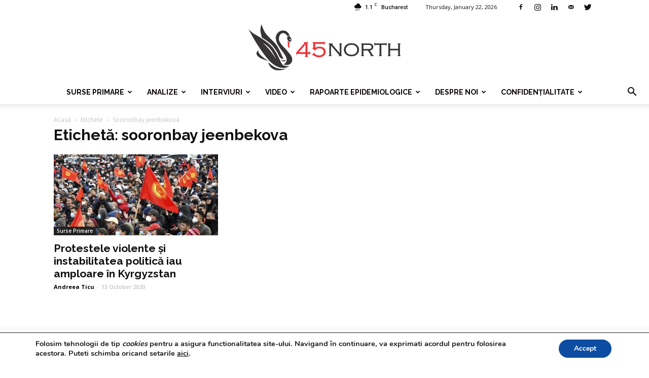

--- FILE ---
content_type: text/html; charset=UTF-8
request_url: https://www.45north.ro/tag/sooronbay-jeenbekova/
body_size: 194472
content:
<!doctype html >
<!--[if IE 8]>    <html class="ie8" lang="en"> <![endif]-->
<!--[if IE 9]>    <html class="ie9" lang="en"> <![endif]-->
<!--[if gt IE 8]><!--> <html lang="en-US"> <!--<![endif]-->
<head>
    <title>sooronbay jeenbekova | 45north</title>
    <meta charset="UTF-8" />
    <meta name="viewport" content="width=device-width, initial-scale=1.0">
    <link rel="pingback" href="https://www.45north.ro/xmlrpc.php" />
    <meta name='robots' content='max-image-preview:large' />
	<style>img:is([sizes="auto" i], [sizes^="auto," i]) { contain-intrinsic-size: 3000px 1500px }</style>
	<link rel="icon" type="image/png" href="https://www.45north.ro/wp-content/uploads/2018/04/favicon-45-north.png"><link rel='dns-prefetch' href='//fonts.googleapis.com' />
<link rel='dns-prefetch' href='//www.googletagmanager.com' />
<link rel="alternate" type="application/rss+xml" title="45north &raquo; Feed" href="https://www.45north.ro/feed/" />
<link rel="alternate" type="application/rss+xml" title="45north &raquo; Comments Feed" href="https://www.45north.ro/comments/feed/" />
<link rel="alternate" type="application/rss+xml" title="45north &raquo; sooronbay jeenbekova Tag Feed" href="https://www.45north.ro/tag/sooronbay-jeenbekova/feed/" />
<script type="text/javascript">
/* <![CDATA[ */
window._wpemojiSettings = {"baseUrl":"https:\/\/s.w.org\/images\/core\/emoji\/15.0.3\/72x72\/","ext":".png","svgUrl":"https:\/\/s.w.org\/images\/core\/emoji\/15.0.3\/svg\/","svgExt":".svg","source":{"concatemoji":"https:\/\/www.45north.ro\/wp-includes\/js\/wp-emoji-release.min.js?ver=6.7.4"}};
/*! This file is auto-generated */
!function(i,n){var o,s,e;function c(e){try{var t={supportTests:e,timestamp:(new Date).valueOf()};sessionStorage.setItem(o,JSON.stringify(t))}catch(e){}}function p(e,t,n){e.clearRect(0,0,e.canvas.width,e.canvas.height),e.fillText(t,0,0);var t=new Uint32Array(e.getImageData(0,0,e.canvas.width,e.canvas.height).data),r=(e.clearRect(0,0,e.canvas.width,e.canvas.height),e.fillText(n,0,0),new Uint32Array(e.getImageData(0,0,e.canvas.width,e.canvas.height).data));return t.every(function(e,t){return e===r[t]})}function u(e,t,n){switch(t){case"flag":return n(e,"\ud83c\udff3\ufe0f\u200d\u26a7\ufe0f","\ud83c\udff3\ufe0f\u200b\u26a7\ufe0f")?!1:!n(e,"\ud83c\uddfa\ud83c\uddf3","\ud83c\uddfa\u200b\ud83c\uddf3")&&!n(e,"\ud83c\udff4\udb40\udc67\udb40\udc62\udb40\udc65\udb40\udc6e\udb40\udc67\udb40\udc7f","\ud83c\udff4\u200b\udb40\udc67\u200b\udb40\udc62\u200b\udb40\udc65\u200b\udb40\udc6e\u200b\udb40\udc67\u200b\udb40\udc7f");case"emoji":return!n(e,"\ud83d\udc26\u200d\u2b1b","\ud83d\udc26\u200b\u2b1b")}return!1}function f(e,t,n){var r="undefined"!=typeof WorkerGlobalScope&&self instanceof WorkerGlobalScope?new OffscreenCanvas(300,150):i.createElement("canvas"),a=r.getContext("2d",{willReadFrequently:!0}),o=(a.textBaseline="top",a.font="600 32px Arial",{});return e.forEach(function(e){o[e]=t(a,e,n)}),o}function t(e){var t=i.createElement("script");t.src=e,t.defer=!0,i.head.appendChild(t)}"undefined"!=typeof Promise&&(o="wpEmojiSettingsSupports",s=["flag","emoji"],n.supports={everything:!0,everythingExceptFlag:!0},e=new Promise(function(e){i.addEventListener("DOMContentLoaded",e,{once:!0})}),new Promise(function(t){var n=function(){try{var e=JSON.parse(sessionStorage.getItem(o));if("object"==typeof e&&"number"==typeof e.timestamp&&(new Date).valueOf()<e.timestamp+604800&&"object"==typeof e.supportTests)return e.supportTests}catch(e){}return null}();if(!n){if("undefined"!=typeof Worker&&"undefined"!=typeof OffscreenCanvas&&"undefined"!=typeof URL&&URL.createObjectURL&&"undefined"!=typeof Blob)try{var e="postMessage("+f.toString()+"("+[JSON.stringify(s),u.toString(),p.toString()].join(",")+"));",r=new Blob([e],{type:"text/javascript"}),a=new Worker(URL.createObjectURL(r),{name:"wpTestEmojiSupports"});return void(a.onmessage=function(e){c(n=e.data),a.terminate(),t(n)})}catch(e){}c(n=f(s,u,p))}t(n)}).then(function(e){for(var t in e)n.supports[t]=e[t],n.supports.everything=n.supports.everything&&n.supports[t],"flag"!==t&&(n.supports.everythingExceptFlag=n.supports.everythingExceptFlag&&n.supports[t]);n.supports.everythingExceptFlag=n.supports.everythingExceptFlag&&!n.supports.flag,n.DOMReady=!1,n.readyCallback=function(){n.DOMReady=!0}}).then(function(){return e}).then(function(){var e;n.supports.everything||(n.readyCallback(),(e=n.source||{}).concatemoji?t(e.concatemoji):e.wpemoji&&e.twemoji&&(t(e.twemoji),t(e.wpemoji)))}))}((window,document),window._wpemojiSettings);
/* ]]> */
</script>
<link rel='stylesheet' id='organic-profile-block-fontawesome-css' href='https://www.45north.ro/wp-content/plugins/organic-profile-block/block/profile/font-awesome.css?ver=4.7.0' type='text/css' media='all' />
<style id='wp-emoji-styles-inline-css' type='text/css'>

	img.wp-smiley, img.emoji {
		display: inline !important;
		border: none !important;
		box-shadow: none !important;
		height: 1em !important;
		width: 1em !important;
		margin: 0 0.07em !important;
		vertical-align: -0.1em !important;
		background: none !important;
		padding: 0 !important;
	}
</style>
<link rel='stylesheet' id='wp-block-library-css' href='https://www.45north.ro/wp-includes/css/dist/block-library/style.min.css?ver=6.7.4' type='text/css' media='all' />
<style id='wp-block-library-inline-css' type='text/css'>
.has-text-align-justify { text-align: justify; }
</style>
<link rel='stylesheet' id='organic-profile-block-frontend-style-css' href='https://www.45north.ro/wp-content/plugins/organic-profile-block/block/profile/style.css?ver=1736618470' type='text/css' media='all' />
<link rel='stylesheet' id='editorskit-frontend-css' href='https://www.45north.ro/wp-content/plugins/block-options/build/style.build.css?ver=new' type='text/css' media='all' />
<link rel='stylesheet' id='jfpb-justify-editor-style-css' href='https://www.45north.ro/wp-content/plugins/justify-for-paragraph-block/editor-style.css?ver=1737994622' type='text/css' media='all' />
<style id='classic-theme-styles-inline-css' type='text/css'>
/*! This file is auto-generated */
.wp-block-button__link{color:#fff;background-color:#32373c;border-radius:9999px;box-shadow:none;text-decoration:none;padding:calc(.667em + 2px) calc(1.333em + 2px);font-size:1.125em}.wp-block-file__button{background:#32373c;color:#fff;text-decoration:none}
</style>
<style id='global-styles-inline-css' type='text/css'>
:root{--wp--preset--aspect-ratio--square: 1;--wp--preset--aspect-ratio--4-3: 4/3;--wp--preset--aspect-ratio--3-4: 3/4;--wp--preset--aspect-ratio--3-2: 3/2;--wp--preset--aspect-ratio--2-3: 2/3;--wp--preset--aspect-ratio--16-9: 16/9;--wp--preset--aspect-ratio--9-16: 9/16;--wp--preset--color--black: #000000;--wp--preset--color--cyan-bluish-gray: #abb8c3;--wp--preset--color--white: #ffffff;--wp--preset--color--pale-pink: #f78da7;--wp--preset--color--vivid-red: #cf2e2e;--wp--preset--color--luminous-vivid-orange: #ff6900;--wp--preset--color--luminous-vivid-amber: #fcb900;--wp--preset--color--light-green-cyan: #7bdcb5;--wp--preset--color--vivid-green-cyan: #00d084;--wp--preset--color--pale-cyan-blue: #8ed1fc;--wp--preset--color--vivid-cyan-blue: #0693e3;--wp--preset--color--vivid-purple: #9b51e0;--wp--preset--gradient--vivid-cyan-blue-to-vivid-purple: linear-gradient(135deg,rgba(6,147,227,1) 0%,rgb(155,81,224) 100%);--wp--preset--gradient--light-green-cyan-to-vivid-green-cyan: linear-gradient(135deg,rgb(122,220,180) 0%,rgb(0,208,130) 100%);--wp--preset--gradient--luminous-vivid-amber-to-luminous-vivid-orange: linear-gradient(135deg,rgba(252,185,0,1) 0%,rgba(255,105,0,1) 100%);--wp--preset--gradient--luminous-vivid-orange-to-vivid-red: linear-gradient(135deg,rgba(255,105,0,1) 0%,rgb(207,46,46) 100%);--wp--preset--gradient--very-light-gray-to-cyan-bluish-gray: linear-gradient(135deg,rgb(238,238,238) 0%,rgb(169,184,195) 100%);--wp--preset--gradient--cool-to-warm-spectrum: linear-gradient(135deg,rgb(74,234,220) 0%,rgb(151,120,209) 20%,rgb(207,42,186) 40%,rgb(238,44,130) 60%,rgb(251,105,98) 80%,rgb(254,248,76) 100%);--wp--preset--gradient--blush-light-purple: linear-gradient(135deg,rgb(255,206,236) 0%,rgb(152,150,240) 100%);--wp--preset--gradient--blush-bordeaux: linear-gradient(135deg,rgb(254,205,165) 0%,rgb(254,45,45) 50%,rgb(107,0,62) 100%);--wp--preset--gradient--luminous-dusk: linear-gradient(135deg,rgb(255,203,112) 0%,rgb(199,81,192) 50%,rgb(65,88,208) 100%);--wp--preset--gradient--pale-ocean: linear-gradient(135deg,rgb(255,245,203) 0%,rgb(182,227,212) 50%,rgb(51,167,181) 100%);--wp--preset--gradient--electric-grass: linear-gradient(135deg,rgb(202,248,128) 0%,rgb(113,206,126) 100%);--wp--preset--gradient--midnight: linear-gradient(135deg,rgb(2,3,129) 0%,rgb(40,116,252) 100%);--wp--preset--font-size--small: 13px;--wp--preset--font-size--medium: 20px;--wp--preset--font-size--large: 36px;--wp--preset--font-size--x-large: 42px;--wp--preset--spacing--20: 0.44rem;--wp--preset--spacing--30: 0.67rem;--wp--preset--spacing--40: 1rem;--wp--preset--spacing--50: 1.5rem;--wp--preset--spacing--60: 2.25rem;--wp--preset--spacing--70: 3.38rem;--wp--preset--spacing--80: 5.06rem;--wp--preset--shadow--natural: 6px 6px 9px rgba(0, 0, 0, 0.2);--wp--preset--shadow--deep: 12px 12px 50px rgba(0, 0, 0, 0.4);--wp--preset--shadow--sharp: 6px 6px 0px rgba(0, 0, 0, 0.2);--wp--preset--shadow--outlined: 6px 6px 0px -3px rgba(255, 255, 255, 1), 6px 6px rgba(0, 0, 0, 1);--wp--preset--shadow--crisp: 6px 6px 0px rgba(0, 0, 0, 1);}:where(.is-layout-flex){gap: 0.5em;}:where(.is-layout-grid){gap: 0.5em;}body .is-layout-flex{display: flex;}.is-layout-flex{flex-wrap: wrap;align-items: center;}.is-layout-flex > :is(*, div){margin: 0;}body .is-layout-grid{display: grid;}.is-layout-grid > :is(*, div){margin: 0;}:where(.wp-block-columns.is-layout-flex){gap: 2em;}:where(.wp-block-columns.is-layout-grid){gap: 2em;}:where(.wp-block-post-template.is-layout-flex){gap: 1.25em;}:where(.wp-block-post-template.is-layout-grid){gap: 1.25em;}.has-black-color{color: var(--wp--preset--color--black) !important;}.has-cyan-bluish-gray-color{color: var(--wp--preset--color--cyan-bluish-gray) !important;}.has-white-color{color: var(--wp--preset--color--white) !important;}.has-pale-pink-color{color: var(--wp--preset--color--pale-pink) !important;}.has-vivid-red-color{color: var(--wp--preset--color--vivid-red) !important;}.has-luminous-vivid-orange-color{color: var(--wp--preset--color--luminous-vivid-orange) !important;}.has-luminous-vivid-amber-color{color: var(--wp--preset--color--luminous-vivid-amber) !important;}.has-light-green-cyan-color{color: var(--wp--preset--color--light-green-cyan) !important;}.has-vivid-green-cyan-color{color: var(--wp--preset--color--vivid-green-cyan) !important;}.has-pale-cyan-blue-color{color: var(--wp--preset--color--pale-cyan-blue) !important;}.has-vivid-cyan-blue-color{color: var(--wp--preset--color--vivid-cyan-blue) !important;}.has-vivid-purple-color{color: var(--wp--preset--color--vivid-purple) !important;}.has-black-background-color{background-color: var(--wp--preset--color--black) !important;}.has-cyan-bluish-gray-background-color{background-color: var(--wp--preset--color--cyan-bluish-gray) !important;}.has-white-background-color{background-color: var(--wp--preset--color--white) !important;}.has-pale-pink-background-color{background-color: var(--wp--preset--color--pale-pink) !important;}.has-vivid-red-background-color{background-color: var(--wp--preset--color--vivid-red) !important;}.has-luminous-vivid-orange-background-color{background-color: var(--wp--preset--color--luminous-vivid-orange) !important;}.has-luminous-vivid-amber-background-color{background-color: var(--wp--preset--color--luminous-vivid-amber) !important;}.has-light-green-cyan-background-color{background-color: var(--wp--preset--color--light-green-cyan) !important;}.has-vivid-green-cyan-background-color{background-color: var(--wp--preset--color--vivid-green-cyan) !important;}.has-pale-cyan-blue-background-color{background-color: var(--wp--preset--color--pale-cyan-blue) !important;}.has-vivid-cyan-blue-background-color{background-color: var(--wp--preset--color--vivid-cyan-blue) !important;}.has-vivid-purple-background-color{background-color: var(--wp--preset--color--vivid-purple) !important;}.has-black-border-color{border-color: var(--wp--preset--color--black) !important;}.has-cyan-bluish-gray-border-color{border-color: var(--wp--preset--color--cyan-bluish-gray) !important;}.has-white-border-color{border-color: var(--wp--preset--color--white) !important;}.has-pale-pink-border-color{border-color: var(--wp--preset--color--pale-pink) !important;}.has-vivid-red-border-color{border-color: var(--wp--preset--color--vivid-red) !important;}.has-luminous-vivid-orange-border-color{border-color: var(--wp--preset--color--luminous-vivid-orange) !important;}.has-luminous-vivid-amber-border-color{border-color: var(--wp--preset--color--luminous-vivid-amber) !important;}.has-light-green-cyan-border-color{border-color: var(--wp--preset--color--light-green-cyan) !important;}.has-vivid-green-cyan-border-color{border-color: var(--wp--preset--color--vivid-green-cyan) !important;}.has-pale-cyan-blue-border-color{border-color: var(--wp--preset--color--pale-cyan-blue) !important;}.has-vivid-cyan-blue-border-color{border-color: var(--wp--preset--color--vivid-cyan-blue) !important;}.has-vivid-purple-border-color{border-color: var(--wp--preset--color--vivid-purple) !important;}.has-vivid-cyan-blue-to-vivid-purple-gradient-background{background: var(--wp--preset--gradient--vivid-cyan-blue-to-vivid-purple) !important;}.has-light-green-cyan-to-vivid-green-cyan-gradient-background{background: var(--wp--preset--gradient--light-green-cyan-to-vivid-green-cyan) !important;}.has-luminous-vivid-amber-to-luminous-vivid-orange-gradient-background{background: var(--wp--preset--gradient--luminous-vivid-amber-to-luminous-vivid-orange) !important;}.has-luminous-vivid-orange-to-vivid-red-gradient-background{background: var(--wp--preset--gradient--luminous-vivid-orange-to-vivid-red) !important;}.has-very-light-gray-to-cyan-bluish-gray-gradient-background{background: var(--wp--preset--gradient--very-light-gray-to-cyan-bluish-gray) !important;}.has-cool-to-warm-spectrum-gradient-background{background: var(--wp--preset--gradient--cool-to-warm-spectrum) !important;}.has-blush-light-purple-gradient-background{background: var(--wp--preset--gradient--blush-light-purple) !important;}.has-blush-bordeaux-gradient-background{background: var(--wp--preset--gradient--blush-bordeaux) !important;}.has-luminous-dusk-gradient-background{background: var(--wp--preset--gradient--luminous-dusk) !important;}.has-pale-ocean-gradient-background{background: var(--wp--preset--gradient--pale-ocean) !important;}.has-electric-grass-gradient-background{background: var(--wp--preset--gradient--electric-grass) !important;}.has-midnight-gradient-background{background: var(--wp--preset--gradient--midnight) !important;}.has-small-font-size{font-size: var(--wp--preset--font-size--small) !important;}.has-medium-font-size{font-size: var(--wp--preset--font-size--medium) !important;}.has-large-font-size{font-size: var(--wp--preset--font-size--large) !important;}.has-x-large-font-size{font-size: var(--wp--preset--font-size--x-large) !important;}
:where(.wp-block-post-template.is-layout-flex){gap: 1.25em;}:where(.wp-block-post-template.is-layout-grid){gap: 1.25em;}
:where(.wp-block-columns.is-layout-flex){gap: 2em;}:where(.wp-block-columns.is-layout-grid){gap: 2em;}
:root :where(.wp-block-pullquote){font-size: 1.5em;line-height: 1.6;}
</style>
<link rel='stylesheet' id='embedpress-style-css' href='https://www.45north.ro/wp-content/plugins/embedpress/assets/css/embedpress.css?ver=6.7.4' type='text/css' media='all' />
<link rel='stylesheet' id='wpsm_tabs_r-font-awesome-front-css' href='https://www.45north.ro/wp-content/plugins/tabs-responsive/assets/css/font-awesome/css/font-awesome.min.css?ver=6.7.4' type='text/css' media='all' />
<link rel='stylesheet' id='wpsm_tabs_r_bootstrap-front-css' href='https://www.45north.ro/wp-content/plugins/tabs-responsive/assets/css/bootstrap-front.css?ver=6.7.4' type='text/css' media='all' />
<link rel='stylesheet' id='wpsm_tabs_r_animate-css' href='https://www.45north.ro/wp-content/plugins/tabs-responsive/assets/css/animate.css?ver=6.7.4' type='text/css' media='all' />
<link rel='stylesheet' id='td_live_css_frontend-css' href='https://www.45north.ro/wp-content/plugins/td-composer/css-live/assets/css/td_live_css_frontend.css?ver=6.7.4' type='text/css' media='all' />
<link rel='stylesheet' id='google-fonts-style-css' href='https://fonts.googleapis.com/css?family=Raleway%3A400%2C700%7COpen+Sans%3A300italic%2C400%2C400italic%2C600%2C600italic%2C700%7CRoboto%3A300%2C400%2C400italic%2C500%2C500italic%2C700%2C900&#038;ver=8.0' type='text/css' media='all' />
<link rel='stylesheet' id='dashicons-css' href='https://www.45north.ro/wp-includes/css/dashicons.min.css?ver=6.7.4' type='text/css' media='all' />
<link rel='stylesheet' id='moove_gdpr_frontend-css' href='https://www.45north.ro/wp-content/plugins/gdpr-cookie-compliance/dist/styles/gdpr-main.css?ver=4.15.7' type='text/css' media='all' />
<style id='moove_gdpr_frontend-inline-css' type='text/css'>
#moove_gdpr_cookie_modal,#moove_gdpr_cookie_info_bar,.gdpr_cookie_settings_shortcode_content{font-family:Nunito,sans-serif}#moove_gdpr_save_popup_settings_button{background-color:#373737;color:#fff}#moove_gdpr_save_popup_settings_button:hover{background-color:#000}#moove_gdpr_cookie_info_bar .moove-gdpr-info-bar-container .moove-gdpr-info-bar-content a.mgbutton,#moove_gdpr_cookie_info_bar .moove-gdpr-info-bar-container .moove-gdpr-info-bar-content button.mgbutton{background-color:#0c4da2}#moove_gdpr_cookie_modal .moove-gdpr-modal-content .moove-gdpr-modal-footer-content .moove-gdpr-button-holder a.mgbutton,#moove_gdpr_cookie_modal .moove-gdpr-modal-content .moove-gdpr-modal-footer-content .moove-gdpr-button-holder button.mgbutton,.gdpr_cookie_settings_shortcode_content .gdpr-shr-button.button-green{background-color:#0c4da2;border-color:#0c4da2}#moove_gdpr_cookie_modal .moove-gdpr-modal-content .moove-gdpr-modal-footer-content .moove-gdpr-button-holder a.mgbutton:hover,#moove_gdpr_cookie_modal .moove-gdpr-modal-content .moove-gdpr-modal-footer-content .moove-gdpr-button-holder button.mgbutton:hover,.gdpr_cookie_settings_shortcode_content .gdpr-shr-button.button-green:hover{background-color:#fff;color:#0c4da2}#moove_gdpr_cookie_modal .moove-gdpr-modal-content .moove-gdpr-modal-close i,#moove_gdpr_cookie_modal .moove-gdpr-modal-content .moove-gdpr-modal-close span.gdpr-icon{background-color:#0c4da2;border:1px solid #0c4da2}#moove_gdpr_cookie_info_bar span.change-settings-button.focus-g,#moove_gdpr_cookie_info_bar span.change-settings-button:focus,#moove_gdpr_cookie_info_bar button.change-settings-button.focus-g,#moove_gdpr_cookie_info_bar button.change-settings-button:focus{-webkit-box-shadow:0 0 1px 3px #0c4da2;-moz-box-shadow:0 0 1px 3px #0c4da2;box-shadow:0 0 1px 3px #0c4da2}#moove_gdpr_cookie_modal .moove-gdpr-modal-content .moove-gdpr-modal-close i:hover,#moove_gdpr_cookie_modal .moove-gdpr-modal-content .moove-gdpr-modal-close span.gdpr-icon:hover,#moove_gdpr_cookie_info_bar span[data-href]>u.change-settings-button{color:#0c4da2}#moove_gdpr_cookie_modal .moove-gdpr-modal-content .moove-gdpr-modal-left-content #moove-gdpr-menu li.menu-item-selected a span.gdpr-icon,#moove_gdpr_cookie_modal .moove-gdpr-modal-content .moove-gdpr-modal-left-content #moove-gdpr-menu li.menu-item-selected button span.gdpr-icon{color:inherit}#moove_gdpr_cookie_modal .moove-gdpr-modal-content .moove-gdpr-modal-left-content #moove-gdpr-menu li a span.gdpr-icon,#moove_gdpr_cookie_modal .moove-gdpr-modal-content .moove-gdpr-modal-left-content #moove-gdpr-menu li button span.gdpr-icon{color:inherit}#moove_gdpr_cookie_modal .gdpr-acc-link{line-height:0;font-size:0;color:transparent;position:absolute}#moove_gdpr_cookie_modal .moove-gdpr-modal-content .moove-gdpr-modal-close:hover i,#moove_gdpr_cookie_modal .moove-gdpr-modal-content .moove-gdpr-modal-left-content #moove-gdpr-menu li a,#moove_gdpr_cookie_modal .moove-gdpr-modal-content .moove-gdpr-modal-left-content #moove-gdpr-menu li button,#moove_gdpr_cookie_modal .moove-gdpr-modal-content .moove-gdpr-modal-left-content #moove-gdpr-menu li button i,#moove_gdpr_cookie_modal .moove-gdpr-modal-content .moove-gdpr-modal-left-content #moove-gdpr-menu li a i,#moove_gdpr_cookie_modal .moove-gdpr-modal-content .moove-gdpr-tab-main .moove-gdpr-tab-main-content a:hover,#moove_gdpr_cookie_info_bar.moove-gdpr-dark-scheme .moove-gdpr-info-bar-container .moove-gdpr-info-bar-content a.mgbutton:hover,#moove_gdpr_cookie_info_bar.moove-gdpr-dark-scheme .moove-gdpr-info-bar-container .moove-gdpr-info-bar-content button.mgbutton:hover,#moove_gdpr_cookie_info_bar.moove-gdpr-dark-scheme .moove-gdpr-info-bar-container .moove-gdpr-info-bar-content a:hover,#moove_gdpr_cookie_info_bar.moove-gdpr-dark-scheme .moove-gdpr-info-bar-container .moove-gdpr-info-bar-content button:hover,#moove_gdpr_cookie_info_bar.moove-gdpr-dark-scheme .moove-gdpr-info-bar-container .moove-gdpr-info-bar-content span.change-settings-button:hover,#moove_gdpr_cookie_info_bar.moove-gdpr-dark-scheme .moove-gdpr-info-bar-container .moove-gdpr-info-bar-content button.change-settings-button:hover,#moove_gdpr_cookie_info_bar.moove-gdpr-dark-scheme .moove-gdpr-info-bar-container .moove-gdpr-info-bar-content u.change-settings-button:hover,#moove_gdpr_cookie_info_bar span[data-href]>u.change-settings-button,#moove_gdpr_cookie_info_bar.moove-gdpr-dark-scheme .moove-gdpr-info-bar-container .moove-gdpr-info-bar-content a.mgbutton.focus-g,#moove_gdpr_cookie_info_bar.moove-gdpr-dark-scheme .moove-gdpr-info-bar-container .moove-gdpr-info-bar-content button.mgbutton.focus-g,#moove_gdpr_cookie_info_bar.moove-gdpr-dark-scheme .moove-gdpr-info-bar-container .moove-gdpr-info-bar-content a.focus-g,#moove_gdpr_cookie_info_bar.moove-gdpr-dark-scheme .moove-gdpr-info-bar-container .moove-gdpr-info-bar-content button.focus-g,#moove_gdpr_cookie_info_bar.moove-gdpr-dark-scheme .moove-gdpr-info-bar-container .moove-gdpr-info-bar-content a.mgbutton:focus,#moove_gdpr_cookie_info_bar.moove-gdpr-dark-scheme .moove-gdpr-info-bar-container .moove-gdpr-info-bar-content button.mgbutton:focus,#moove_gdpr_cookie_info_bar.moove-gdpr-dark-scheme .moove-gdpr-info-bar-container .moove-gdpr-info-bar-content a:focus,#moove_gdpr_cookie_info_bar.moove-gdpr-dark-scheme .moove-gdpr-info-bar-container .moove-gdpr-info-bar-content button:focus,#moove_gdpr_cookie_info_bar.moove-gdpr-dark-scheme .moove-gdpr-info-bar-container .moove-gdpr-info-bar-content span.change-settings-button.focus-g,span.change-settings-button:focus,button.change-settings-button.focus-g,button.change-settings-button:focus,#moove_gdpr_cookie_info_bar.moove-gdpr-dark-scheme .moove-gdpr-info-bar-container .moove-gdpr-info-bar-content u.change-settings-button.focus-g,#moove_gdpr_cookie_info_bar.moove-gdpr-dark-scheme .moove-gdpr-info-bar-container .moove-gdpr-info-bar-content u.change-settings-button:focus{color:#0c4da2}#moove_gdpr_cookie_modal.gdpr_lightbox-hide{display:none}
</style>
<link rel='stylesheet' id='td-theme-css' href='https://www.45north.ro/wp-content/themes/Newspaper/style.css?ver=8.0' type='text/css' media='all' />
<link rel='stylesheet' id='td-theme-demo-style-css' href='https://www.45north.ro/wp-content/themes/Newspaper/includes/demos/health/demo_style.css?ver=8.0' type='text/css' media='all' />
<script type="text/javascript" src="https://www.45north.ro/wp-includes/js/jquery/jquery.min.js?ver=3.7.1" id="jquery-core-js"></script>
<script type="text/javascript" src="https://www.45north.ro/wp-includes/js/jquery/jquery-migrate.min.js?ver=3.4.1" id="jquery-migrate-js"></script>
<link rel="https://api.w.org/" href="https://www.45north.ro/wp-json/" /><link rel="alternate" title="JSON" type="application/json" href="https://www.45north.ro/wp-json/wp/v2/tags/1611" /><link rel="EditURI" type="application/rsd+xml" title="RSD" href="https://www.45north.ro/xmlrpc.php?rsd" />
<meta name="generator" content="WordPress 6.7.4" />
<meta name="generator" content="Site Kit by Google 1.144.0" />	<style id="tdw-css-placeholder"></style>			<script>
				window.tdwGlobal = {"adminUrl":"https:\/\/www.45north.ro\/wp-admin\/","wpRestNonce":"ee92effd42","wpRestUrl":"https:\/\/www.45north.ro\/wp-json\/","permalinkStructure":"\/%year%\/%monthnum%\/%day%\/%postname%\/"};
			</script>
			<!--[if lt IE 9]><script src="https://html5shim.googlecode.com/svn/trunk/html5.js"></script><![endif]-->
    
<!-- JS generated by theme -->

<script>
    
    

	    var tdBlocksArray = []; //here we store all the items for the current page

	    //td_block class - each ajax block uses a object of this class for requests
	    function tdBlock() {
		    this.id = '';
		    this.block_type = 1; //block type id (1-234 etc)
		    this.atts = '';
		    this.td_column_number = '';
		    this.td_current_page = 1; //
		    this.post_count = 0; //from wp
		    this.found_posts = 0; //from wp
		    this.max_num_pages = 0; //from wp
		    this.td_filter_value = ''; //current live filter value
		    this.is_ajax_running = false;
		    this.td_user_action = ''; // load more or infinite loader (used by the animation)
		    this.header_color = '';
		    this.ajax_pagination_infinite_stop = ''; //show load more at page x
	    }


        // td_js_generator - mini detector
        (function(){
            var htmlTag = document.getElementsByTagName("html")[0];

            if ( navigator.userAgent.indexOf("MSIE 10.0") > -1 ) {
                htmlTag.className += ' ie10';
            }

            if ( !!navigator.userAgent.match(/Trident.*rv\:11\./) ) {
                htmlTag.className += ' ie11';
            }

            if ( /(iPad|iPhone|iPod)/g.test(navigator.userAgent) ) {
                htmlTag.className += ' td-md-is-ios';
            }

            var user_agent = navigator.userAgent.toLowerCase();
            if ( user_agent.indexOf("android") > -1 ) {
                htmlTag.className += ' td-md-is-android';
            }

            if ( -1 !== navigator.userAgent.indexOf('Mac OS X')  ) {
                htmlTag.className += ' td-md-is-os-x';
            }

            if ( /chrom(e|ium)/.test(navigator.userAgent.toLowerCase()) ) {
               htmlTag.className += ' td-md-is-chrome';
            }

            if ( -1 !== navigator.userAgent.indexOf('Firefox') ) {
                htmlTag.className += ' td-md-is-firefox';
            }

            if ( -1 !== navigator.userAgent.indexOf('Safari') && -1 === navigator.userAgent.indexOf('Chrome') ) {
                htmlTag.className += ' td-md-is-safari';
            }

            if( -1 !== navigator.userAgent.indexOf('IEMobile') ){
                htmlTag.className += ' td-md-is-iemobile';
            }

        })();




        var tdLocalCache = {};

        ( function () {
            "use strict";

            tdLocalCache = {
                data: {},
                remove: function (resource_id) {
                    delete tdLocalCache.data[resource_id];
                },
                exist: function (resource_id) {
                    return tdLocalCache.data.hasOwnProperty(resource_id) && tdLocalCache.data[resource_id] !== null;
                },
                get: function (resource_id) {
                    return tdLocalCache.data[resource_id];
                },
                set: function (resource_id, cachedData) {
                    tdLocalCache.remove(resource_id);
                    tdLocalCache.data[resource_id] = cachedData;
                }
            };
        })();

    
    
var td_viewport_interval_list=[{"limitBottom":767,"sidebarWidth":228},{"limitBottom":1018,"sidebarWidth":300},{"limitBottom":1140,"sidebarWidth":324}];
var td_animation_stack_effect="type0";
var tds_animation_stack=true;
var td_animation_stack_specific_selectors=".entry-thumb, img";
var td_animation_stack_general_selectors=".td-animation-stack img, .td-animation-stack .entry-thumb, .post img";
var tds_general_modal_image="yes";
var td_ajax_url="https:\/\/www.45north.ro\/wp-admin\/admin-ajax.php?td_theme_name=Newspaper&v=8.0";
var td_get_template_directory_uri="https:\/\/www.45north.ro\/wp-content\/themes\/Newspaper";
var tds_snap_menu="";
var tds_logo_on_sticky="";
var tds_header_style="10";
var td_please_wait="V\u0103 rug\u0103m a\u0219tepta\u021bi...";
var td_email_user_pass_incorrect="Nume de utilizator sau parola incorect\u0103!";
var td_email_user_incorrect="Email sau nume de utilizator incorect!";
var td_email_incorrect="Email incorect!";
var tds_more_articles_on_post_enable="";
var tds_more_articles_on_post_time_to_wait="";
var tds_more_articles_on_post_pages_distance_from_top=0;
var tds_theme_color_site_wide="#399998";
var tds_smart_sidebar="enabled";
var tdThemeName="Newspaper";
var td_magnific_popup_translation_tPrev="\u00cenainte (Tasta direc\u021bionare st\u00e2nga)";
var td_magnific_popup_translation_tNext="\u00cenapoi (Tasta direc\u021bionare dreapta)";
var td_magnific_popup_translation_tCounter="%curr% din %total%";
var td_magnific_popup_translation_ajax_tError="Con\u021binutul de la %url% nu poate fi \u00eenc\u0103rcat.";
var td_magnific_popup_translation_image_tError="Imaginea #%curr% nu poate fi \u00eenc\u0103rcat\u0103.";
var td_ad_background_click_link="";
var td_ad_background_click_target="";
</script>


<!-- Header style compiled by theme -->

<style>
    
.td-header-wrap .black-menu .sf-menu > .current-menu-item > a,
    .td-header-wrap .black-menu .sf-menu > .current-menu-ancestor > a,
    .td-header-wrap .black-menu .sf-menu > .current-category-ancestor > a,
    .td-header-wrap .black-menu .sf-menu > li > a:hover,
    .td-header-wrap .black-menu .sf-menu > .sfHover > a,
    .td-header-style-12 .td-header-menu-wrap-full,
    .sf-menu > .current-menu-item > a:after,
    .sf-menu > .current-menu-ancestor > a:after,
    .sf-menu > .current-category-ancestor > a:after,
    .sf-menu > li:hover > a:after,
    .sf-menu > .sfHover > a:after,
    .td-header-style-12 .td-affix,
    .header-search-wrap .td-drop-down-search:after,
    .header-search-wrap .td-drop-down-search .btn:hover,
    input[type=submit]:hover,
    .td-read-more a,
    .td-post-category:hover,
    .td-grid-style-1.td-hover-1 .td-big-grid-post:hover .td-post-category,
    .td-grid-style-5.td-hover-1 .td-big-grid-post:hover .td-post-category,
    .td_top_authors .td-active .td-author-post-count,
    .td_top_authors .td-active .td-author-comments-count,
    .td_top_authors .td_mod_wrap:hover .td-author-post-count,
    .td_top_authors .td_mod_wrap:hover .td-author-comments-count,
    .td-404-sub-sub-title a:hover,
    .td-search-form-widget .wpb_button:hover,
    .td-rating-bar-wrap div,
    .td_category_template_3 .td-current-sub-category,
    .dropcap,
    .td_wrapper_video_playlist .td_video_controls_playlist_wrapper,
    .wpb_default,
    .wpb_default:hover,
    .td-left-smart-list:hover,
    .td-right-smart-list:hover,
    .woocommerce-checkout .woocommerce input.button:hover,
    .woocommerce-page .woocommerce a.button:hover,
    .woocommerce-account div.woocommerce .button:hover,
    #bbpress-forums button:hover,
    .bbp_widget_login .button:hover,
    .td-footer-wrapper .td-post-category,
    .td-footer-wrapper .widget_product_search input[type="submit"]:hover,
    .woocommerce .product a.button:hover,
    .woocommerce .product #respond input#submit:hover,
    .woocommerce .checkout input#place_order:hover,
    .woocommerce .woocommerce.widget .button:hover,
    .single-product .product .summary .cart .button:hover,
    .woocommerce-cart .woocommerce table.cart .button:hover,
    .woocommerce-cart .woocommerce .shipping-calculator-form .button:hover,
    .td-next-prev-wrap a:hover,
    .td-load-more-wrap a:hover,
    .td-post-small-box a:hover,
    .page-nav .current,
    .page-nav:first-child > div,
    .td_category_template_8 .td-category-header .td-category a.td-current-sub-category,
    .td_category_template_4 .td-category-siblings .td-category a:hover,
    #bbpress-forums .bbp-pagination .current,
    #bbpress-forums #bbp-single-user-details #bbp-user-navigation li.current a,
    .td-theme-slider:hover .slide-meta-cat a,
    a.vc_btn-black:hover,
    .td-trending-now-wrapper:hover .td-trending-now-title,
    .td-scroll-up,
    .td-smart-list-button:hover,
    .td-weather-information:before,
    .td-weather-week:before,
    .td_block_exchange .td-exchange-header:before,
    .td_block_big_grid_9.td-grid-style-1 .td-post-category,
    .td_block_big_grid_9.td-grid-style-5 .td-post-category,
    .td-grid-style-6.td-hover-1 .td-module-thumb:after,
    .td-pulldown-syle-2 .td-subcat-dropdown ul:after,
    .td_block_template_9 .td-block-title:after,
    .td_block_template_15 .td-block-title:before {
        background-color: #399998;
    }

    .global-block-template-4 .td-related-title .td-cur-simple-item:before {
        border-color: #399998 transparent transparent transparent !important;
    }

    .woocommerce .woocommerce-message .button:hover,
    .woocommerce .woocommerce-error .button:hover,
    .woocommerce .woocommerce-info .button:hover,
    .global-block-template-4 .td-related-title .td-cur-simple-item,
    .global-block-template-3 .td-related-title .td-cur-simple-item,
    .global-block-template-9 .td-related-title:after {
        background-color: #399998 !important;
    }

    .woocommerce .product .onsale,
    .woocommerce.widget .ui-slider .ui-slider-handle {
        background: none #399998;
    }

    .woocommerce.widget.widget_layered_nav_filters ul li a {
        background: none repeat scroll 0 0 #399998 !important;
    }

    a,
    cite a:hover,
    .td_mega_menu_sub_cats .cur-sub-cat,
    .td-mega-span h3 a:hover,
    .td_mod_mega_menu:hover .entry-title a,
    .header-search-wrap .result-msg a:hover,
    .top-header-menu li a:hover,
    .top-header-menu .current-menu-item > a,
    .top-header-menu .current-menu-ancestor > a,
    .top-header-menu .current-category-ancestor > a,
    .td-social-icon-wrap > a:hover,
    .td-header-sp-top-widget .td-social-icon-wrap a:hover,
    .td-page-content blockquote p,
    .td-post-content blockquote p,
    .mce-content-body blockquote p,
    .comment-content blockquote p,
    .wpb_text_column blockquote p,
    .td_block_text_with_title blockquote p,
    .td_module_wrap:hover .entry-title a,
    .td-subcat-filter .td-subcat-list a:hover,
    .td-subcat-filter .td-subcat-dropdown a:hover,
    .td_quote_on_blocks,
    .dropcap2,
    .dropcap3,
    .td_top_authors .td-active .td-authors-name a,
    .td_top_authors .td_mod_wrap:hover .td-authors-name a,
    .td-post-next-prev-content a:hover,
    .author-box-wrap .td-author-social a:hover,
    .td-author-name a:hover,
    .td-author-url a:hover,
    .td_mod_related_posts:hover h3 > a,
    .td-post-template-11 .td-related-title .td-related-left:hover,
    .td-post-template-11 .td-related-title .td-related-right:hover,
    .td-post-template-11 .td-related-title .td-cur-simple-item,
    .td-post-template-11 .td_block_related_posts .td-next-prev-wrap a:hover,
    .comment-reply-link:hover,
    .logged-in-as a:hover,
    #cancel-comment-reply-link:hover,
    .td-search-query,
    .td-category-header .td-pulldown-category-filter-link:hover,
    .td-category-siblings .td-subcat-dropdown a:hover,
    .td-category-siblings .td-subcat-dropdown a.td-current-sub-category,
    .widget a:hover,
    .td_wp_recentcomments a:hover,
    .archive .widget_archive .current,
    .archive .widget_archive .current a,
    .widget_calendar tfoot a:hover,
    .woocommerce a.added_to_cart:hover,
    .woocommerce-account .woocommerce-MyAccount-navigation a:hover,
    #bbpress-forums li.bbp-header .bbp-reply-content span a:hover,
    #bbpress-forums .bbp-forum-freshness a:hover,
    #bbpress-forums .bbp-topic-freshness a:hover,
    #bbpress-forums .bbp-forums-list li a:hover,
    #bbpress-forums .bbp-forum-title:hover,
    #bbpress-forums .bbp-topic-permalink:hover,
    #bbpress-forums .bbp-topic-started-by a:hover,
    #bbpress-forums .bbp-topic-started-in a:hover,
    #bbpress-forums .bbp-body .super-sticky li.bbp-topic-title .bbp-topic-permalink,
    #bbpress-forums .bbp-body .sticky li.bbp-topic-title .bbp-topic-permalink,
    .widget_display_replies .bbp-author-name,
    .widget_display_topics .bbp-author-name,
    .footer-text-wrap .footer-email-wrap a,
    .td-subfooter-menu li a:hover,
    .footer-social-wrap a:hover,
    a.vc_btn-black:hover,
    .td-smart-list-dropdown-wrap .td-smart-list-button:hover,
    .td_module_17 .td-read-more a:hover,
    .td_module_18 .td-read-more a:hover,
    .td_module_19 .td-post-author-name a:hover,
    .td-instagram-user a,
    .td-pulldown-syle-2 .td-subcat-dropdown:hover .td-subcat-more span,
    .td-pulldown-syle-2 .td-subcat-dropdown:hover .td-subcat-more i,
    .td-pulldown-syle-3 .td-subcat-dropdown:hover .td-subcat-more span,
    .td-pulldown-syle-3 .td-subcat-dropdown:hover .td-subcat-more i,
    .td-block-title-wrap .td-wrapper-pulldown-filter .td-pulldown-filter-display-option:hover,
    .td-block-title-wrap .td-wrapper-pulldown-filter .td-pulldown-filter-display-option:hover i,
    .td-block-title-wrap .td-wrapper-pulldown-filter .td-pulldown-filter-link:hover,
    .td-block-title-wrap .td-wrapper-pulldown-filter .td-pulldown-filter-item .td-cur-simple-item,
    .global-block-template-2 .td-related-title .td-cur-simple-item,
    .global-block-template-5 .td-related-title .td-cur-simple-item,
    .global-block-template-6 .td-related-title .td-cur-simple-item,
    .global-block-template-7 .td-related-title .td-cur-simple-item,
    .global-block-template-8 .td-related-title .td-cur-simple-item,
    .global-block-template-9 .td-related-title .td-cur-simple-item,
    .global-block-template-10 .td-related-title .td-cur-simple-item,
    .global-block-template-11 .td-related-title .td-cur-simple-item,
    .global-block-template-12 .td-related-title .td-cur-simple-item,
    .global-block-template-13 .td-related-title .td-cur-simple-item,
    .global-block-template-14 .td-related-title .td-cur-simple-item,
    .global-block-template-15 .td-related-title .td-cur-simple-item,
    .global-block-template-16 .td-related-title .td-cur-simple-item,
    .global-block-template-17 .td-related-title .td-cur-simple-item,
    .td-theme-wrap .sf-menu ul .td-menu-item > a:hover,
    .td-theme-wrap .sf-menu ul .sfHover > a,
    .td-theme-wrap .sf-menu ul .current-menu-ancestor > a,
    .td-theme-wrap .sf-menu ul .current-category-ancestor > a,
    .td-theme-wrap .sf-menu ul .current-menu-item > a,
     .td_outlined_btn {
        color: #399998;
    }

    a.vc_btn-black.vc_btn_square_outlined:hover,
    a.vc_btn-black.vc_btn_outlined:hover,
    .td-mega-menu-page .wpb_content_element ul li a:hover,
     .td-theme-wrap .td-aj-search-results .td_module_wrap:hover .entry-title a,
    .td-theme-wrap .header-search-wrap .result-msg a:hover {
        color: #399998 !important;
    }

    .td-next-prev-wrap a:hover,
    .td-load-more-wrap a:hover,
    .td-post-small-box a:hover,
    .page-nav .current,
    .page-nav:first-child > div,
    .td_category_template_8 .td-category-header .td-category a.td-current-sub-category,
    .td_category_template_4 .td-category-siblings .td-category a:hover,
    #bbpress-forums .bbp-pagination .current,
    .post .td_quote_box,
    .page .td_quote_box,
    a.vc_btn-black:hover,
    .td_block_template_5 .td-block-title > *,
     .td_outlined_btn {
        border-color: #399998;
    }

    .td_wrapper_video_playlist .td_video_currently_playing:after {
        border-color: #399998 !important;
    }

    .header-search-wrap .td-drop-down-search:before {
        border-color: transparent transparent #399998 transparent;
    }

    .block-title > span,
    .block-title > a,
    .block-title > label,
    .widgettitle,
    .widgettitle:after,
    .td-trending-now-title,
    .td-trending-now-wrapper:hover .td-trending-now-title,
    .wpb_tabs li.ui-tabs-active a,
    .wpb_tabs li:hover a,
    .vc_tta-container .vc_tta-color-grey.vc_tta-tabs-position-top.vc_tta-style-classic .vc_tta-tabs-container .vc_tta-tab.vc_active > a,
    .vc_tta-container .vc_tta-color-grey.vc_tta-tabs-position-top.vc_tta-style-classic .vc_tta-tabs-container .vc_tta-tab:hover > a,
    .td_block_template_1 .td-related-title .td-cur-simple-item,
    .woocommerce .product .products h2:not(.woocommerce-loop-product__title),
    .td-subcat-filter .td-subcat-dropdown:hover .td-subcat-more, 
     .td_3D_btn,
    .td_shadow_btn,
    .td_default_btn,
    .td_round_btn, 
    .td_outlined_btn:hover {
    	background-color: #399998;
    }

    .woocommerce div.product .woocommerce-tabs ul.tabs li.active {
    	background-color: #399998 !important;
    }

    .block-title,
    .td_block_template_1 .td-related-title,
    .wpb_tabs .wpb_tabs_nav,
    .vc_tta-container .vc_tta-color-grey.vc_tta-tabs-position-top.vc_tta-style-classic .vc_tta-tabs-container,
    .woocommerce div.product .woocommerce-tabs ul.tabs:before {
        border-color: #399998;
    }
    .td_block_wrap .td-subcat-item a.td-cur-simple-item {
	    color: #399998;
	}


    
    .td-grid-style-4 .entry-title
    {
        background-color: rgba(57, 153, 152, 0.7);
    }

    
    .td-header-wrap .td-header-top-menu-full,
    .td-header-wrap .top-header-menu .sub-menu {
        background-color: #ffffff;
    }
    .td-header-style-8 .td-header-top-menu-full {
        background-color: transparent;
    }
    .td-header-style-8 .td-header-top-menu-full .td-header-top-menu {
        background-color: #ffffff;
        padding-left: 15px;
        padding-right: 15px;
    }

    .td-header-wrap .td-header-top-menu-full .td-header-top-menu,
    .td-header-wrap .td-header-top-menu-full {
        border-bottom: none;
    }


    
    .td-header-top-menu,
    .td-header-top-menu a,
    .td-header-wrap .td-header-top-menu-full .td-header-top-menu,
    .td-header-wrap .td-header-top-menu-full a,
    .td-header-style-8 .td-header-top-menu,
    .td-header-style-8 .td-header-top-menu a {
        color: #111111;
    }

    
    .top-header-menu .current-menu-item > a,
    .top-header-menu .current-menu-ancestor > a,
    .top-header-menu .current-category-ancestor > a,
    .top-header-menu li a:hover {
        color: #399998;
    }

    
    .td-header-wrap .td-header-sp-top-widget .td-icon-font {
        color: #111111;
    }

    
    .td-header-wrap .td-header-sp-top-widget i.td-icon-font:hover {
        color: #399998;
    }


    
    .td-header-wrap .td-header-menu-wrap-full,
    .sf-menu > .current-menu-ancestor > a,
    .sf-menu > .current-category-ancestor > a,
    .td-header-menu-wrap.td-affix,
    .td-header-style-3 .td-header-main-menu,
    .td-header-style-3 .td-affix .td-header-main-menu,
    .td-header-style-4 .td-header-main-menu,
    .td-header-style-4 .td-affix .td-header-main-menu,
    .td-header-style-8 .td-header-menu-wrap.td-affix,
    .td-header-style-8 .td-header-top-menu-full {
		background-color: #ffffff;
    }


    .td-boxed-layout .td-header-style-3 .td-header-menu-wrap,
    .td-boxed-layout .td-header-style-4 .td-header-menu-wrap,
    .td-header-style-3 .td_stretch_content .td-header-menu-wrap,
    .td-header-style-4 .td_stretch_content .td-header-menu-wrap {
    	background-color: #ffffff !important;
    }


    @media (min-width: 1019px) {
        .td-header-style-1 .td-header-sp-recs,
        .td-header-style-1 .td-header-sp-logo {
            margin-bottom: 28px;
        }
    }

    @media (min-width: 768px) and (max-width: 1018px) {
        .td-header-style-1 .td-header-sp-recs,
        .td-header-style-1 .td-header-sp-logo {
            margin-bottom: 14px;
        }
    }

    .td-header-style-7 .td-header-top-menu {
        border-bottom: none;
    }


    
    .sf-menu > .current-menu-item > a:after,
    .sf-menu > .current-menu-ancestor > a:after,
    .sf-menu > .current-category-ancestor > a:after,
    .sf-menu > li:hover > a:after,
    .sf-menu > .sfHover > a:after,
    .td_block_mega_menu .td-next-prev-wrap a:hover,
    .td-mega-span .td-post-category:hover,
    .td-header-wrap .black-menu .sf-menu > li > a:hover,
    .td-header-wrap .black-menu .sf-menu > .current-menu-ancestor > a,
    .td-header-wrap .black-menu .sf-menu > .sfHover > a,
    .header-search-wrap .td-drop-down-search:after,
    .header-search-wrap .td-drop-down-search .btn:hover,
    .td-header-wrap .black-menu .sf-menu > .current-menu-item > a,
    .td-header-wrap .black-menu .sf-menu > .current-menu-ancestor > a,
    .td-header-wrap .black-menu .sf-menu > .current-category-ancestor > a {
        background-color: #399998;
    }


    .td_block_mega_menu .td-next-prev-wrap a:hover {
        border-color: #399998;
    }

    .header-search-wrap .td-drop-down-search:before {
        border-color: transparent transparent #399998 transparent;
    }

    .td_mega_menu_sub_cats .cur-sub-cat,
    .td_mod_mega_menu:hover .entry-title a,
    .td-theme-wrap .sf-menu ul .td-menu-item > a:hover,
    .td-theme-wrap .sf-menu ul .sfHover > a,
    .td-theme-wrap .sf-menu ul .current-menu-ancestor > a,
    .td-theme-wrap .sf-menu ul .current-category-ancestor > a,
    .td-theme-wrap .sf-menu ul .current-menu-item > a {
        color: #399998;
    }


    
    .td-header-wrap .td-header-menu-wrap .sf-menu > li > a,
    .td-header-wrap .header-search-wrap .td-icon-search {
        color: #0a0303;
    }

    
    .td-theme-wrap .td_mega_menu_sub_cats {
        background-color: #ffffff;
    }
    @media (min-width: 1141px) {
        .td_stretch_content .td_block_mega_menu:before {
            background-color: #ffffff;
        }
    }
    
    .td-menu-background:before,
    .td-search-background:before {
        background: rgba(255,255,255,0.9);
        background: -moz-linear-gradient(top, rgba(255,255,255,0.9) 0%, rgba(255,255,255,0.9) 100%);
        background: -webkit-gradient(left top, left bottom, color-stop(0%, rgba(255,255,255,0.9)), color-stop(100%, rgba(255,255,255,0.9)));
        background: -webkit-linear-gradient(top, rgba(255,255,255,0.9) 0%, rgba(255,255,255,0.9) 100%);
        background: -o-linear-gradient(top, rgba(255,255,255,0.9) 0%, @mobileu_gradient_two_mob 100%);
        background: -ms-linear-gradient(top, rgba(255,255,255,0.9) 0%, rgba(255,255,255,0.9) 100%);
        background: linear-gradient(to bottom, rgba(255,255,255,0.9) 0%, rgba(255,255,255,0.9) 100%);
        filter: progid:DXImageTransform.Microsoft.gradient( startColorstr='rgba(255,255,255,0.9)', endColorstr='rgba(255,255,255,0.9)', GradientType=0 );
    }

    
    .td-mobile-content .current-menu-item > a,
    .td-mobile-content .current-menu-ancestor > a,
    .td-mobile-content .current-category-ancestor > a,
    #td-mobile-nav .td-menu-login-section a:hover,
    #td-mobile-nav .td-register-section a:hover,
    #td-mobile-nav .td-menu-socials-wrap a:hover i,
    .td-search-close a:hover i {
        color: #399998;
    }

    
    #td-mobile-nav .td-register-section .td-login-button,
    .td-search-wrap-mob .result-msg a {
        background-color: #399998;
    }

    
    #td-mobile-nav .td-register-section .td-login-button,
    .td-search-wrap-mob .result-msg a {
        color: #ffffff;
    }



    
    .td-mobile-content li a,
    .td-mobile-content .td-icon-menu-right,
    .td-mobile-content .sub-menu .td-icon-menu-right,
    #td-mobile-nav .td-menu-login-section a,
    #td-mobile-nav .td-menu-logout a,
    #td-mobile-nav .td-menu-socials-wrap .td-icon-font,
    .td-mobile-close .td-icon-close-mobile,
    .td-search-close .td-icon-close-mobile,
    .td-search-wrap-mob,
    .td-search-wrap-mob #td-header-search-mob,
    #td-mobile-nav .td-register-section,
    #td-mobile-nav .td-register-section .td-login-input,
    #td-mobile-nav label,
    #td-mobile-nav .td-register-section i,
    #td-mobile-nav .td-register-section a,
    #td-mobile-nav .td_display_err,
    .td-search-wrap-mob .td_module_wrap .entry-title a,
    .td-search-wrap-mob .td_module_wrap:hover .entry-title a,
    .td-search-wrap-mob .td-post-date {
        color: #222222;
    }
    .td-search-wrap-mob .td-search-input:before,
    .td-search-wrap-mob .td-search-input:after,
    #td-mobile-nav .td-menu-login-section .td-menu-login span {
        background-color: #222222;
    }

    #td-mobile-nav .td-register-section .td-login-input {
        border-bottom-color: #222222 !important;
    }


    
    .mfp-content .td-login-button {
        color: #474747;
    }
    
    .mfp-content .td-login-button:active,
    .mfp-content .td-login-button:hover {
        background-color: #399998;
    }
    
    .mfp-content .td-login-button:active,
    .mfp-content .td-login-button:hover {
        color: #595959;
    }
    
    .white-popup-block:after {
        background: rgba(255,255,255,0.9);
        background: -moz-linear-gradient(45deg, rgba(255,255,255,0.9) 0%, rgba(57,153,152,0.4) 100%);
        background: -webkit-gradient(left bottom, right top, color-stop(0%, rgba(255,255,255,0.9)), color-stop(100%, rgba(57,153,152,0.4)));
        background: -webkit-linear-gradient(45deg, rgba(255,255,255,0.9) 0%, rgba(57,153,152,0.4) 100%);
        background: -o-linear-gradient(45deg, rgba(255,255,255,0.9) 0%, rgba(57,153,152,0.4) 100%);
        background: -ms-linear-gradient(45deg, rgba(255,255,255,0.9) 0%, rgba(57,153,152,0.4) 100%);
        background: linear-gradient(45deg, rgba(255,255,255,0.9) 0%, rgba(57,153,152,0.4) 100%);
        filter: progid:DXImageTransform.Microsoft.gradient( startColorstr='rgba(255,255,255,0.9)', endColorstr='rgba(57,153,152,0.4)', GradientType=0 );
    }


    
    .td-footer-wrapper,
    .td-footer-wrapper .td_block_template_7 .td-block-title > *,
    .td-footer-wrapper .td_block_template_17 .td-block-title,
    .td-footer-wrapper .td-block-title-wrap .td-wrapper-pulldown-filter {
        background-color: #f9f9f9;
    }

    
    .td-footer-wrapper,
    .td-footer-wrapper a,
    .td-footer-wrapper .block-title a,
    .td-footer-wrapper .block-title span,
    .td-footer-wrapper .block-title label,
    .td-footer-wrapper .td-excerpt,
    .td-footer-wrapper .td-post-author-name span,
    .td-footer-wrapper .td-post-date,
    .td-footer-wrapper .td-social-style3 .td_social_type a,
    .td-footer-wrapper .td-social-style3,
    .td-footer-wrapper .td-social-style4 .td_social_type a,
    .td-footer-wrapper .td-social-style4,
    .td-footer-wrapper .td-social-style9,
    .td-footer-wrapper .td-social-style10,
    .td-footer-wrapper .td-social-style2 .td_social_type a,
    .td-footer-wrapper .td-social-style8 .td_social_type a,
    .td-footer-wrapper .td-social-style2 .td_social_type,
    .td-footer-wrapper .td-social-style8 .td_social_type,
    .td-footer-template-13 .td-social-name,
    .td-footer-wrapper .td_block_template_7 .td-block-title > * {
        color: #000000;
    }

    .td-footer-wrapper .widget_calendar th,
    .td-footer-wrapper .widget_calendar td,
    .td-footer-wrapper .td-social-style2 .td_social_type .td-social-box,
    .td-footer-wrapper .td-social-style8 .td_social_type .td-social-box,
    .td-social-style-2 .td-icon-font:after {
        border-color: #000000;
    }

    .td-footer-wrapper .td-module-comments a,
    .td-footer-wrapper .td-post-category,
    .td-footer-wrapper .td-slide-meta .td-post-author-name span,
    .td-footer-wrapper .td-slide-meta .td-post-date {
        color: #fff;
    }

    
    .td-footer-bottom-full .td-container::before {
        background-color: rgba(0, 0, 0, 0.1);
    }

    
	.td-footer-wrapper .block-title > span,
    .td-footer-wrapper .block-title > a,
    .td-footer-wrapper .widgettitle,
    .td-theme-wrap .td-footer-wrapper .td-container .td-block-title > *,
    .td-theme-wrap .td-footer-wrapper .td_block_template_6 .td-block-title:before {
    	color: #399998;
    }

    
    .td-footer-wrapper .footer-social-wrap .td-icon-font {
        color: #000000;
    }

    
    .td-footer-wrapper .footer-social-wrap i.td-icon-font:hover {
        color: #399998;
    }

    
    .td-sub-footer-container {
        background-color: #399998;
    }

    
    .td-sub-footer-container,
    .td-subfooter-menu li a {
        color: #ffffff;
    }

    
    .td-subfooter-menu li a:hover {
        color: #eeee22;
    }


    
    .post .td-post-header .entry-title {
        color: #222222;
    }
    .td_module_15 .entry-title a {
        color: #222222;
    }

    
    .td-footer-wrapper::before {
        background-size: 100% auto;
    }

    
    .td-footer-wrapper::before {
        opacity: 0.3;
    }



    
    .td-menu-background,
    .td-search-background {
        background-image: url('https://www.45north.ro/wp-content/uploads/2017/11/10.jpg');
    }

    
    .white-popup-block:before {
        background-image: url('https://blackswan.ctrlf5.ro/wp-content/uploads/2017/11/10.jpg');
    }

    
    ul.sf-menu > .td-menu-item > a {
        font-family:Raleway;
	
    }
    
    .sf-menu ul .td-menu-item a {
        font-family:Raleway;
	
    }
	
    .td-mobile-content .td-mobile-main-menu > li > a {
        font-family:Raleway;
	
    }
    
    .td-mobile-content .sub-menu a {
        font-family:Raleway;
	
    }



	
    .block-title > span,
    .block-title > a,
    .widgettitle,
    .td-trending-now-title,
    .wpb_tabs li a,
    .vc_tta-container .vc_tta-color-grey.vc_tta-tabs-position-top.vc_tta-style-classic .vc_tta-tabs-container .vc_tta-tab > a,
    .td-theme-wrap .td-related-title a,
    .woocommerce div.product .woocommerce-tabs ul.tabs li a,
    .woocommerce .product .products h2:not(.woocommerce-loop-product__title),
    .td-theme-wrap .td-block-title {
        font-family:Raleway;
	font-weight:bold;
	
    }
    
	.td_module_wrap .td-module-title {
		font-family:Raleway;
	
	}
     
    .td_module_1 .td-module-title {
    	font-weight:bold;
	
    }
    
    .td_module_2 .td-module-title {
    	font-size:19px;
	font-weight:bold;
	
    }
    
    .td_module_3 .td-module-title {
    	font-weight:bold;
	
    }
    
    .td_module_4 .td-module-title {
    	font-weight:bold;
	
    }
    
    .td_module_5 .td-module-title {
    	font-weight:bold;
	
    }
    
    .td_module_6 .td-module-title {
    	font-weight:bold;
	
    }
    
    .td_module_7 .td-module-title {
    	font-weight:bold;
	
    }
    
    .td_module_8 .td-module-title {
    	font-weight:bold;
	
    }
    
    .td_module_9 .td-module-title {
    	font-weight:bold;
	
    }
    
    .td_module_10 .td-module-title {
    	font-weight:bold;
	
    }
    
    .td_module_11 .td-module-title {
    	font-weight:bold;
	
    }
    
    .td_module_12 .td-module-title {
    	font-weight:bold;
	
    }
    
    .td_module_13 .td-module-title {
    	font-weight:bold;
	
    }
    
    .td_module_14 .td-module-title {
    	font-weight:bold;
	
    }
    
    .td_module_15 .entry-title {
    	font-weight:bold;
	
    }
    
    .td_module_16 .td-module-title {
    	font-weight:bold;
	
    }
    
	.td_block_trending_now .entry-title a,
	.td-theme-slider .td-module-title a,
    .td-big-grid-post .entry-title {
		font-family:Raleway;
	
	}
    
    .td_module_mx1 .td-module-title a {
    	font-weight:bold;
	
    }
    
    .td_module_mx2 .td-module-title a {
    	font-weight:bold;
	
    }
    
    .td_module_mx3 .td-module-title a {
    	font-weight:bold;
	
    }
    
    .td_module_mx4 .td-module-title a {
    	font-weight:bold;
	
    }
    
    .td_module_mx7 .td-module-title a {
    	font-weight:bold;
	
    }
    
    .td_module_mx8 .td-module-title a {
    	font-weight:bold;
	
    }
    
    .td_block_trending_now .entry-title a {
    	font-weight:bold;
	
    }
    
    .td-theme-slider.iosSlider-col-1 .td-module-title a {
        font-weight:bold;
	
    }
    
    .td-theme-slider.iosSlider-col-2 .td-module-title a {
        font-weight:bold;
	
    }
    
    .td-theme-slider.iosSlider-col-3 .td-module-title a {
        font-weight:bold;
	
    }
    
    .td-big-grid-post.td-big-thumb .td-big-grid-meta,
    .td-big-thumb .td-big-grid-meta .entry-title {
        font-weight:bold;
	
    }
    
    .td-big-grid-post.td-medium-thumb .td-big-grid-meta,
    .td-medium-thumb .td-big-grid-meta .entry-title {
        font-weight:bold;
	
    }
    
    .td-big-grid-post.td-small-thumb .td-big-grid-meta,
    .td-small-thumb .td-big-grid-meta .entry-title {
        font-weight:bold;
	
    }
    
    .td-big-grid-post.td-tiny-thumb .td-big-grid-meta,
    .td-tiny-thumb .td-big-grid-meta .entry-title {
        font-weight:bold;
	
    }
    
    .homepage-post .td-post-template-8 .td-post-header .entry-title {
        font-weight:bold;
	
    }


    
	.post .td-post-header .entry-title {
		font-family:Raleway;
	
	}
    
    .td-post-template-default .td-post-header .entry-title {
        font-weight:bold;
	
    }
    
    .td-post-template-1 .td-post-header .entry-title {
        font-weight:bold;
	
    }
    
    .td-post-template-2 .td-post-header .entry-title {
        font-weight:bold;
	
    }
    
    .td-post-template-3 .td-post-header .entry-title {
        font-weight:bold;
	
    }
    
    .td-post-template-4 .td-post-header .entry-title {
        font-weight:bold;
	
    }
    
    .td-post-template-5 .td-post-header .entry-title {
        font-weight:bold;
	
    }
    
    .td-post-template-6 .td-post-header .entry-title {
        font-weight:bold;
	
    }
    
    .td-post-template-7 .td-post-header .entry-title {
        font-weight:bold;
	
    }
    
    .td-post-template-8 .td-post-header .entry-title {
        font-weight:bold;
	
    }
    
    .td-post-template-9 .td-post-header .entry-title {
        font-weight:bold;
	
    }
    
    .td-post-template-10 .td-post-header .entry-title {
        font-weight:bold;
	
    }
    
    .td-post-template-11 .td-post-header .entry-title {
        font-weight:bold;
	
    }
    
    .td-post-template-12 .td-post-header .entry-title {
        font-weight:bold;
	
    }
    
    .td-page-title,
    .woocommerce-page .page-title,
    .td-category-title-holder .td-page-title {
    	font-family:Raleway;
	font-weight:bold;
	
    }
    
    .widget_archive a,
    .widget_calendar,
    .widget_categories a,
    .widget_nav_menu a,
    .widget_meta a,
    .widget_pages a,
    .widget_recent_comments a,
    .widget_recent_entries a,
    .widget_text .textwidget,
    .widget_tag_cloud a,
    .widget_search input,
    .woocommerce .product-categories a,
    .widget_display_forums a,
    .widget_display_replies a,
    .widget_display_topics a,
    .widget_display_views a,
    .widget_display_stats {
    	font-family:Raleway;
	font-size:14px;
	line-height:18px;
	font-weight:bold;
	
    }



/* Style generated by theme for demo: health */

.td-health .td-module-comments a {
        	background-color: #399998;
    	}
    	.td-health .td-module-comments a:after {
        	border-color: #399998 transparent transparent transparent;
    	}

    	
    	.td-health .td-header-style-6 .sf-menu > li > a:hover,
	    .td-health .td-header-style-6 .sf-menu > .sfHover > a,
	    .td-health .td-header-style-6 .sf-menu > .current-menu-item > a,
	    .td-health .td-header-style-6 .sf-menu > .current-menu-ancestor > a,
	    .td-health .td-header-style-6 .sf-menu > .current-category-ancestor > a {
	        color: #399998 !important;
	    }
</style>

<!-- Global site tag (gtag.js) - Google Analytics -->

<script async src="https://www.googletagmanager.com/gtag/js?id=UA-123180437-1"></script>

<script>

  window.dataLayer = window.dataLayer || [];

  function gtag(){dataLayer.push(arguments);}

  gtag('js', new Date());

 

  gtag('config', 'UA-123180437-1');

</script><script type="application/ld+json">
                        {
                            "@context": "http://schema.org",
                            "@type": "BreadcrumbList",
                            "itemListElement": [{
                            "@type": "ListItem",
                            "position": 1,
                                "item": {
                                "@type": "WebSite",
                                "@id": "https://www.45north.ro/",
                                "name": "Acasă"                                               
                            }
                        },{
                            "@type": "ListItem",
                            "position": 2,
                                "item": {
                                "@type": "WebPage",
                                "@id": "https://www.45north.ro/tag/sooronbay-jeenbekova/",
                                "name": "Sooronbay jeenbekova"
                            }
                        }    ]
                        }
                       </script>		<style type="text/css" id="wp-custom-css">
			body.wp-night-mode-on .menu-item menu-item-type-taxonomy menu-item-object-category menu-item-first menu-item-4670 { color: #000; }		</style>
		</head>

<body data-rsssl=1 class="archive tag tag-sooronbay-jeenbekova tag-1611 global-block-template-10 td-health white-menu td-animation-stack-type0 td-full-layout" itemscope="itemscope" itemtype="https://schema.org/WebPage">

        <div class="td-scroll-up"><i class="td-icon-menu-up"></i></div>
    
    <div class="td-menu-background"></div>
<div id="td-mobile-nav">
    <div class="td-mobile-container">
        <!-- mobile menu top section -->
        <div class="td-menu-socials-wrap">
            <!-- socials -->
            <div class="td-menu-socials">
                
        <span class="td-social-icon-wrap">
            <a target="_blank" href="https://www.facebook.com/45north.channel/" title="Facebook">
                <i class="td-icon-font td-icon-facebook"></i>
            </a>
        </span>
        <span class="td-social-icon-wrap">
            <a target="_blank" href="https://www.instagram.com/45north.ro/" title="Instagram">
                <i class="td-icon-font td-icon-instagram"></i>
            </a>
        </span>
        <span class="td-social-icon-wrap">
            <a target="_blank" href="https://www.linkedin.com/company/45-north/" title="Linkedin">
                <i class="td-icon-font td-icon-linkedin"></i>
            </a>
        </span>
        <span class="td-social-icon-wrap">
            <a target="_blank" href="mailto:contact@45north.ro" title="Mail">
                <i class="td-icon-font td-icon-mail-1"></i>
            </a>
        </span>
        <span class="td-social-icon-wrap">
            <a target="_blank" href="https://twitter.com/45north_channel" title="Twitter">
                <i class="td-icon-font td-icon-twitter"></i>
            </a>
        </span>            </div>
            <!-- close button -->
            <div class="td-mobile-close">
                <a href="#"><i class="td-icon-close-mobile"></i></a>
            </div>
        </div>

        <!-- login section -->
        
        <!-- menu section -->
        <div class="td-mobile-content">
            <div class="menu-primary-menu-container"><ul id="menu-primary-menu" class="td-mobile-main-menu"><li id="menu-item-4670" class="menu-item menu-item-type-taxonomy menu-item-object-category menu-item-first menu-item-4670"><a href="https://www.45north.ro/category/surse-primare/">Surse Primare</a></li>
<li id="menu-item-4671" class="menu-item menu-item-type-taxonomy menu-item-object-category menu-item-has-children menu-item-4671"><a href="https://www.45north.ro/category/analize/">Analize<i class="td-icon-menu-right td-element-after"></i></a>
<ul class="sub-menu">
	<li id="menu-item-0" class="menu-item-0"><a href="https://www.45north.ro/category/analize/comunitati-nationale/">Comunitati Nationale</a></li>
	<li class="menu-item-0"><a href="https://www.45north.ro/category/analize/europa/">Europa</a></li>
	<li class="menu-item-0"><a href="https://www.45north.ro/category/analize/regiune/">Regiune</a></li>
	<li class="menu-item-0"><a href="https://www.45north.ro/category/analize/restul-lumii/">Restul Lumii</a></li>
	<li class="menu-item-0"><a href="https://www.45north.ro/category/analize/tehnologii-disruptive/">Tehnologii Disruptive</a></li>
</ul>
</li>
<li id="menu-item-4672" class="menu-item menu-item-type-taxonomy menu-item-object-category menu-item-4672"><a href="https://www.45north.ro/category/interviuri/">Interviuri</a></li>
<li id="menu-item-4673" class="menu-item menu-item-type-taxonomy menu-item-object-category menu-item-4673"><a href="https://www.45north.ro/category/video/">Video</a></li>
<li id="menu-item-5502" class="menu-item menu-item-type-taxonomy menu-item-object-category menu-item-has-children menu-item-5502"><a href="https://www.45north.ro/category/rapoarte-epidemiologice/">Rapoarte epidemiologice<i class="td-icon-menu-right td-element-after"></i></a>
<ul class="sub-menu">
	<li id="menu-item-5503" class="menu-item menu-item-type-post_type menu-item-object-post menu-item-5503"><a href="https://www.45north.ro/2020/04/07/rome-unealta-de-monitorizare-a-raspandirii-bolilor/">ROME- unealtă de monitorizare a răspândirii bolilor</a></li>
</ul>
</li>
<li id="menu-item-4677" class="menu-item menu-item-type-post_type menu-item-object-page menu-item-has-children menu-item-4677"><a href="https://www.45north.ro/about-us/">Despre noi<i class="td-icon-menu-right td-element-after"></i></a>
<ul class="sub-menu">
	<li id="menu-item-4674" class="menu-item menu-item-type-post_type menu-item-object-page menu-item-4674"><a href="https://www.45north.ro/echipa-45north/">Echipa 45north</a></li>
	<li id="menu-item-4675" class="menu-item menu-item-type-post_type menu-item-object-page menu-item-4675"><a href="https://www.45north.ro/echipa-45north/alatura-te-echipei/">Alătură-te echipei!</a></li>
</ul>
</li>
<li id="menu-item-5289" class="menu-item menu-item-type-post_type menu-item-object-page menu-item-privacy-policy menu-item-has-children menu-item-5289"><a href="https://www.45north.ro/politica-de-confidentialitate/">Confidențialitate<i class="td-icon-menu-right td-element-after"></i></a>
<ul class="sub-menu">
	<li id="menu-item-5599" class="menu-item menu-item-type-custom menu-item-object-custom menu-item-home menu-item-5599"><a href="https://www.45north.ro/#gdpr_cookie_modal">Gestionați setările aici</a></li>
</ul>
</li>
</ul></div>        </div>
    </div>

    <!-- register/login section -->
    </div>    <div class="td-search-background"></div>
<div class="td-search-wrap-mob">
	<div class="td-drop-down-search" aria-labelledby="td-header-search-button">
		<form method="get" class="td-search-form" action="https://www.45north.ro/">
			<!-- close button -->
			<div class="td-search-close">
				<a href="#"><i class="td-icon-close-mobile"></i></a>
			</div>
			<div role="search" class="td-search-input">
				<span>Căutați</span>
				<input id="td-header-search-mob" type="text" value="" name="s" autocomplete="off" />
			</div>
		</form>
		<div id="td-aj-search-mob"></div>
	</div>
</div>    
    
    <div id="td-outer-wrap" class="td-theme-wrap">
    
        <!--
Header style 10
-->

<div class="td-header-wrap td-header-style-10">

	<div class="td-header-top-menu-full td-container-wrap ">
		<div class="td-container td-header-row td-header-top-menu">
            
    <div class="top-bar-style-4">
        <div class="td-header-sp-top-widget">
    
        <span class="td-social-icon-wrap">
            <a target="_blank" href="https://www.facebook.com/45north.channel/" title="Facebook">
                <i class="td-icon-font td-icon-facebook"></i>
            </a>
        </span>
        <span class="td-social-icon-wrap">
            <a target="_blank" href="https://www.instagram.com/45north.ro/" title="Instagram">
                <i class="td-icon-font td-icon-instagram"></i>
            </a>
        </span>
        <span class="td-social-icon-wrap">
            <a target="_blank" href="https://www.linkedin.com/company/45-north/" title="Linkedin">
                <i class="td-icon-font td-icon-linkedin"></i>
            </a>
        </span>
        <span class="td-social-icon-wrap">
            <a target="_blank" href="mailto:contact@45north.ro" title="Mail">
                <i class="td-icon-font td-icon-mail-1"></i>
            </a>
        </span>
        <span class="td-social-icon-wrap">
            <a target="_blank" href="https://twitter.com/45north_channel" title="Twitter">
                <i class="td-icon-font td-icon-twitter"></i>
            </a>
        </span></div>
        
<div class="td-header-sp-top-menu">


	<!-- td weather source: cache -->		<div class="td-weather-top-widget" id="td_top_weather_uid">
			<i class="td-icons snow-d"></i>
			<div class="td-weather-now" data-block-uid="td_top_weather_uid">
				<span class="td-big-degrees">1.1</span>
				<span class="td-weather-unit">C</span>
			</div>
			<div class="td-weather-header">
				<div class="td-weather-city">Bucharest</div>
			</div>
		</div>
		        <div class="td_data_time">
            <div >

                Thursday, January 22, 2026
            </div>
        </div>
    </div>
    </div>

<!-- LOGIN MODAL -->
		</div>
	</div>

    <div class="td-banner-wrap-full td-logo-wrap-full  td-container-wrap ">
        <div class="td-header-sp-logo">
            			<a class="td-main-logo" href="https://www.45north.ro/">
				<img src="https://45north.ro/wp-content/uploads/2018/01/logo-45north-300x125.png" alt="" title="45north"/>
				<span class="td-visual-hidden">45north</span>
			</a>
		        </div>
    </div>

	<div class="td-header-menu-wrap-full td-container-wrap td_stretch_content">
		<div class="td-header-menu-wrap td-header-gradient">
			<div class="td-container td-header-row td-header-main-menu">
				<div id="td-header-menu" role="navigation">
    <div id="td-top-mobile-toggle"><a href="#"><i class="td-icon-font td-icon-mobile"></i></a></div>
    <div class="td-main-menu-logo td-logo-in-header">
                <a class="td-main-logo" href="https://www.45north.ro/">
            <img src="https://45north.ro/wp-content/uploads/2018/01/logo-45north-300x125.png" alt="" title="45north"/>
        </a>
        </div>
    <div class="menu-primary-menu-container"><ul id="menu-primary-menu-1" class="sf-menu"><li class="menu-item menu-item-type-taxonomy menu-item-object-category menu-item-first td-menu-item td-mega-menu menu-item-4670"><a href="https://www.45north.ro/category/surse-primare/">Surse Primare</a>
<ul class="sub-menu">
	<li class="menu-item-0"><div class="td-container-border"><div class="td-mega-grid"><div class="td_block_wrap td_block_mega_menu td_uid_1_69720c71b0221_rand td-no-subcats td_with_ajax_pagination td-pb-border-top td_block_template_10"  data-td-block-uid="td_uid_1_69720c71b0221" ><script>var block_td_uid_1_69720c71b0221 = new tdBlock();
block_td_uid_1_69720c71b0221.id = "td_uid_1_69720c71b0221";
block_td_uid_1_69720c71b0221.atts = '{"limit":"5","sort":"","post_ids":"","tag_slug":"","autors_id":"","installed_post_types":"","category_id":"17","category_ids":"","custom_title":"","custom_url":"","show_child_cat":30,"sub_cat_ajax":"","ajax_pagination":"next_prev","header_color":"","header_text_color":"","ajax_pagination_infinite_stop":"","td_column_number":3,"td_ajax_preloading":"","td_ajax_filter_type":"td_category_ids_filter","td_ajax_filter_ids":"","td_filter_default_txt":"Toate","color_preset":"","border_top":"","class":"td_uid_1_69720c71b0221_rand","el_class":"","offset":"","css":"","tdc_css":"","tdc_css_class":"td_uid_1_69720c71b0221_rand","live_filter":"","live_filter_cur_post_id":"","live_filter_cur_post_author":"","block_template_id":""}';
block_td_uid_1_69720c71b0221.td_column_number = "3";
block_td_uid_1_69720c71b0221.block_type = "td_block_mega_menu";
block_td_uid_1_69720c71b0221.post_count = "5";
block_td_uid_1_69720c71b0221.found_posts = "1204";
block_td_uid_1_69720c71b0221.header_color = "";
block_td_uid_1_69720c71b0221.ajax_pagination_infinite_stop = "";
block_td_uid_1_69720c71b0221.max_num_pages = "241";
tdBlocksArray.push(block_td_uid_1_69720c71b0221);
</script><div id=td_uid_1_69720c71b0221 class="td_block_inner"><div class="td-mega-row"><div class="td-mega-span">
        <div class="td_module_mega_menu td_mod_mega_menu">
            <div class="td-module-image">
                <div class="td-module-thumb"><a href="https://www.45north.ro/2025/12/17/sute-de-tone-de-material-radioactiv-in-miscare-intr-un-convoi-coordonat-de-rusia-prin-teritoriu-controlat-de-jihadisti-ce-riscuri-sunt-pentru-romania/" rel="bookmark" title="Sute de tone de material radioactiv, în mișcare într-un convoi coordonat de Rusia prin teritoriu controlat de jihadiști. Ce riscuri sunt pentru România?"><img width="218" height="150" class="entry-thumb" src="https://www.45north.ro/wp-content/uploads/2025/12/kilian-karger-CTkLczb9HeA-unsplash-218x150.jpg" srcset="https://www.45north.ro/wp-content/uploads/2025/12/kilian-karger-CTkLczb9HeA-unsplash-218x150.jpg 218w, https://www.45north.ro/wp-content/uploads/2025/12/kilian-karger-CTkLczb9HeA-unsplash-100x70.jpg 100w" sizes="(max-width: 218px) 100vw, 218px" alt="" title="Sute de tone de material radioactiv, în mișcare într-un convoi coordonat de Rusia prin teritoriu controlat de jihadiști. Ce riscuri sunt pentru România?"/></a></div>                <a href="https://www.45north.ro/category/surse-primare/" class="td-post-category">Surse Primare</a>            </div>

            <div class="item-details">
                <h3 class="entry-title td-module-title"><a href="https://www.45north.ro/2025/12/17/sute-de-tone-de-material-radioactiv-in-miscare-intr-un-convoi-coordonat-de-rusia-prin-teritoriu-controlat-de-jihadisti-ce-riscuri-sunt-pentru-romania/" rel="bookmark" title="Sute de tone de material radioactiv, în mișcare într-un convoi coordonat de Rusia prin teritoriu controlat de jihadiști. Ce riscuri sunt pentru România?">Sute de tone de material radioactiv, în mișcare într-un convoi coordonat&#8230;</a></h3>            </div>
        </div>
        </div><div class="td-mega-span">
        <div class="td_module_mega_menu td_mod_mega_menu">
            <div class="td-module-image">
                <div class="td-module-thumb"><a href="https://www.45north.ro/2025/10/16/zona-economica-exclusiva-a-romaniei-teren-de-joaca-pentru-flota-din-umbra-ruseasca/" rel="bookmark" title="Zona economică exclusivă a României, teren de joacă pentru flota din umbră rusească"><img width="218" height="150" class="entry-thumb" src="https://www.45north.ro/wp-content/uploads/2025/10/pexels-irfansimsar-32237794-218x150.jpg" srcset="https://www.45north.ro/wp-content/uploads/2025/10/pexels-irfansimsar-32237794-218x150.jpg 218w, https://www.45north.ro/wp-content/uploads/2025/10/pexels-irfansimsar-32237794-100x70.jpg 100w" sizes="(max-width: 218px) 100vw, 218px" alt="" title="Zona economică exclusivă a României, teren de joacă pentru flota din umbră rusească"/></a></div>                <a href="https://www.45north.ro/category/surse-primare/" class="td-post-category">Surse Primare</a>            </div>

            <div class="item-details">
                <h3 class="entry-title td-module-title"><a href="https://www.45north.ro/2025/10/16/zona-economica-exclusiva-a-romaniei-teren-de-joaca-pentru-flota-din-umbra-ruseasca/" rel="bookmark" title="Zona economică exclusivă a României, teren de joacă pentru flota din umbră rusească">Zona economică exclusivă a României, teren de joacă pentru flota din&#8230;</a></h3>            </div>
        </div>
        </div><div class="td-mega-span">
        <div class="td_module_mega_menu td_mod_mega_menu">
            <div class="td-module-image">
                <div class="td-module-thumb"><a href="https://www.45north.ro/2025/08/28/a-primit-portul-constanta-nave-care-fac-parte-din-flota-din-umbra-a-federatiei-ruse/" rel="bookmark" title="A primit portul Constanța nave care fac parte din flota din umbră a Federației Ruse?"><img width="218" height="150" class="entry-thumb" src="https://www.45north.ro/wp-content/uploads/2025/08/port-3852195_1280-218x150.jpg" srcset="https://www.45north.ro/wp-content/uploads/2025/08/port-3852195_1280-218x150.jpg 218w, https://www.45north.ro/wp-content/uploads/2025/08/port-3852195_1280-100x70.jpg 100w" sizes="(max-width: 218px) 100vw, 218px" alt="" title="A primit portul Constanța nave care fac parte din flota din umbră a Federației Ruse?"/></a></div>                <a href="https://www.45north.ro/category/surse-primare/" class="td-post-category">Surse Primare</a>            </div>

            <div class="item-details">
                <h3 class="entry-title td-module-title"><a href="https://www.45north.ro/2025/08/28/a-primit-portul-constanta-nave-care-fac-parte-din-flota-din-umbra-a-federatiei-ruse/" rel="bookmark" title="A primit portul Constanța nave care fac parte din flota din umbră a Federației Ruse?">A primit portul Constanța nave care fac parte din flota din&#8230;</a></h3>            </div>
        </div>
        </div><div class="td-mega-span">
        <div class="td_module_mega_menu td_mod_mega_menu">
            <div class="td-module-image">
                <div class="td-module-thumb"><a href="https://www.45north.ro/2025/07/18/vasul-caminero-care-a-navigat-sub-steag-rusesc-se-afla-in-portul-constanta/" rel="bookmark" title="Vasul Caminero, care a navigat sub pavilion rusesc, se află în portul Constanța"><img width="218" height="150" class="entry-thumb" src="https://www.45north.ro/wp-content/uploads/2025/07/caminero-218x150.jpeg" srcset="https://www.45north.ro/wp-content/uploads/2025/07/caminero-218x150.jpeg 218w, https://www.45north.ro/wp-content/uploads/2025/07/caminero-100x70.jpeg 100w" sizes="(max-width: 218px) 100vw, 218px" alt="" title="Vasul Caminero, care a navigat sub pavilion rusesc, se află în portul Constanța"/></a></div>                <a href="https://www.45north.ro/category/surse-primare/" class="td-post-category">Surse Primare</a>            </div>

            <div class="item-details">
                <h3 class="entry-title td-module-title"><a href="https://www.45north.ro/2025/07/18/vasul-caminero-care-a-navigat-sub-steag-rusesc-se-afla-in-portul-constanta/" rel="bookmark" title="Vasul Caminero, care a navigat sub pavilion rusesc, se află în portul Constanța">Vasul Caminero, care a navigat sub pavilion rusesc, se află în&#8230;</a></h3>            </div>
        </div>
        </div><div class="td-mega-span">
        <div class="td_module_mega_menu td_mod_mega_menu">
            <div class="td-module-image">
                <div class="td-module-thumb"><a href="https://www.45north.ro/2025/03/14/reinnoirea-sanctiunilor-ue-asupra-rusiei-si-confiscarea-activelor-rusesti-inghetate/" rel="bookmark" title="Reînnoirea sancțiunilor UE asupra Rusiei și confiscarea activelor rusești înghețate"><img width="218" height="150" class="entry-thumb" src="https://www.45north.ro/wp-content/uploads/2025/03/locker-4980746_1280-218x150.jpg" srcset="https://www.45north.ro/wp-content/uploads/2025/03/locker-4980746_1280-218x150.jpg 218w, https://www.45north.ro/wp-content/uploads/2025/03/locker-4980746_1280-100x70.jpg 100w" sizes="(max-width: 218px) 100vw, 218px" alt="" title="Reînnoirea sancțiunilor UE asupra Rusiei și confiscarea activelor rusești înghețate"/></a></div>                <a href="https://www.45north.ro/category/surse-primare/" class="td-post-category">Surse Primare</a>            </div>

            <div class="item-details">
                <h3 class="entry-title td-module-title"><a href="https://www.45north.ro/2025/03/14/reinnoirea-sanctiunilor-ue-asupra-rusiei-si-confiscarea-activelor-rusesti-inghetate/" rel="bookmark" title="Reînnoirea sancțiunilor UE asupra Rusiei și confiscarea activelor rusești înghețate">Reînnoirea sancțiunilor UE asupra Rusiei și confiscarea activelor rusești înghețate</a></h3>            </div>
        </div>
        </div></div></div><div class="td-next-prev-wrap"><a href="#" class="td-ajax-prev-page ajax-page-disabled" id="prev-page-td_uid_1_69720c71b0221" data-td_block_id="td_uid_1_69720c71b0221"><i class="td-icon-font td-icon-menu-left"></i></a><a href="#"  class="td-ajax-next-page" id="next-page-td_uid_1_69720c71b0221" data-td_block_id="td_uid_1_69720c71b0221"><i class="td-icon-font td-icon-menu-right"></i></a></div><div class="clearfix"></div></div> <!-- ./block1 --></div></div></li>
</ul>
</li>
<li class="menu-item menu-item-type-taxonomy menu-item-object-category td-menu-item td-mega-menu menu-item-4671"><a href="https://www.45north.ro/category/analize/">Analize</a>
<ul class="sub-menu">
	<li class="menu-item-0"><div class="td-container-border"><div class="td-mega-grid"><div class="td_block_wrap td_block_mega_menu td_uid_2_69720c71bd43a_rand td_with_ajax_pagination td-pb-border-top td_block_template_10"  data-td-block-uid="td_uid_2_69720c71bd43a" ><script>var block_td_uid_2_69720c71bd43a = new tdBlock();
block_td_uid_2_69720c71bd43a.id = "td_uid_2_69720c71bd43a";
block_td_uid_2_69720c71bd43a.atts = '{"limit":4,"sort":"","post_ids":"","tag_slug":"","autors_id":"","installed_post_types":"","category_id":"15","category_ids":"","custom_title":"","custom_url":"","show_child_cat":30,"sub_cat_ajax":"","ajax_pagination":"next_prev","header_color":"","header_text_color":"","ajax_pagination_infinite_stop":"","td_column_number":3,"td_ajax_preloading":"","td_ajax_filter_type":"td_category_ids_filter","td_ajax_filter_ids":"","td_filter_default_txt":"Toate","color_preset":"","border_top":"","class":"td_uid_2_69720c71bd43a_rand","el_class":"","offset":"","css":"","tdc_css":"","tdc_css_class":"td_uid_2_69720c71bd43a_rand","live_filter":"","live_filter_cur_post_id":"","live_filter_cur_post_author":"","block_template_id":""}';
block_td_uid_2_69720c71bd43a.td_column_number = "3";
block_td_uid_2_69720c71bd43a.block_type = "td_block_mega_menu";
block_td_uid_2_69720c71bd43a.post_count = "4";
block_td_uid_2_69720c71bd43a.found_posts = "107";
block_td_uid_2_69720c71bd43a.header_color = "";
block_td_uid_2_69720c71bd43a.ajax_pagination_infinite_stop = "";
block_td_uid_2_69720c71bd43a.max_num_pages = "27";
tdBlocksArray.push(block_td_uid_2_69720c71bd43a);
</script><div class="td_mega_menu_sub_cats"><div class="block-mega-child-cats"><a class="cur-sub-cat mega-menu-sub-cat-td_uid_2_69720c71bd43a" id="td_uid_3_69720c71c0981" data-td_block_id="td_uid_2_69720c71bd43a" data-td_filter_value="" href="https://www.45north.ro/category/analize/">Toate</a><a class="mega-menu-sub-cat-td_uid_2_69720c71bd43a"  id="td_uid_4_69720c71c09bf" data-td_block_id="td_uid_2_69720c71bd43a" data-td_filter_value="27" href="https://www.45north.ro/category/analize/comunitati-nationale/">Comunitati Nationale</a><a class="mega-menu-sub-cat-td_uid_2_69720c71bd43a"  id="td_uid_5_69720c71c09f6" data-td_block_id="td_uid_2_69720c71bd43a" data-td_filter_value="25" href="https://www.45north.ro/category/analize/europa/">Europa</a><a class="mega-menu-sub-cat-td_uid_2_69720c71bd43a"  id="td_uid_6_69720c71c0a27" data-td_block_id="td_uid_2_69720c71bd43a" data-td_filter_value="24" href="https://www.45north.ro/category/analize/regiune/">Regiune</a><a class="mega-menu-sub-cat-td_uid_2_69720c71bd43a"  id="td_uid_7_69720c71c0a57" data-td_block_id="td_uid_2_69720c71bd43a" data-td_filter_value="26" href="https://www.45north.ro/category/analize/restul-lumii/">Restul Lumii</a><a class="mega-menu-sub-cat-td_uid_2_69720c71bd43a"  id="td_uid_8_69720c71c0a87" data-td_block_id="td_uid_2_69720c71bd43a" data-td_filter_value="28" href="https://www.45north.ro/category/analize/tehnologii-disruptive/">Tehnologii Disruptive</a></div></div><div id=td_uid_2_69720c71bd43a class="td_block_inner"><div class="td-mega-row"><div class="td-mega-span">
        <div class="td_module_mega_menu td_mod_mega_menu">
            <div class="td-module-image">
                <div class="td-module-thumb"><a href="https://www.45north.ro/2026/01/14/digital-forensic-team-flota-fantoma-a-rusiei-foloseste-zona-economica-exclusiva-a-romaniei-pentru-a-eluda-sanctiunile-occidentale/" rel="bookmark" title="Digital Forensic Team: „Flota-fantomă” a Rusiei folosește Zona economică exclusivă a României pentru a eluda sancțiunile occidentale"><img width="218" height="150" class="entry-thumb" src="https://www.45north.ro/wp-content/uploads/2026/01/pexels-alexander-bobrov-390088-1036866-218x150.jpg" srcset="https://www.45north.ro/wp-content/uploads/2026/01/pexels-alexander-bobrov-390088-1036866-218x150.jpg 218w, https://www.45north.ro/wp-content/uploads/2026/01/pexels-alexander-bobrov-390088-1036866-100x70.jpg 100w" sizes="(max-width: 218px) 100vw, 218px" alt="" title="Digital Forensic Team: „Flota-fantomă” a Rusiei folosește Zona economică exclusivă a României pentru a eluda sancțiunile occidentale"/></a></div>                <a href="https://www.45north.ro/category/analize/" class="td-post-category">Analize</a>            </div>

            <div class="item-details">
                <h3 class="entry-title td-module-title"><a href="https://www.45north.ro/2026/01/14/digital-forensic-team-flota-fantoma-a-rusiei-foloseste-zona-economica-exclusiva-a-romaniei-pentru-a-eluda-sanctiunile-occidentale/" rel="bookmark" title="Digital Forensic Team: „Flota-fantomă” a Rusiei folosește Zona economică exclusivă a României pentru a eluda sancțiunile occidentale">Digital Forensic Team: „Flota-fantomă” a Rusiei folosește Zona economică exclusivă a&#8230;</a></h3>            </div>
        </div>
        </div><div class="td-mega-span">
        <div class="td_module_mega_menu td_mod_mega_menu">
            <div class="td-module-image">
                <div class="td-module-thumb"><a href="https://www.45north.ro/2026/01/10/ce-face-mintea-ruseasca-sa-ticaie/" rel="bookmark" title="Ce face mintea rusească să ticăie?"><img width="218" height="150" class="entry-thumb" src="https://www.45north.ro/wp-content/uploads/2026/01/pexels-cottonbro-4966180-218x150.jpg" srcset="https://www.45north.ro/wp-content/uploads/2026/01/pexels-cottonbro-4966180-218x150.jpg 218w, https://www.45north.ro/wp-content/uploads/2026/01/pexels-cottonbro-4966180-100x70.jpg 100w" sizes="(max-width: 218px) 100vw, 218px" alt="" title="Ce face mintea rusească să ticăie?"/></a></div>                <a href="https://www.45north.ro/category/analize/" class="td-post-category">Analize</a>            </div>

            <div class="item-details">
                <h3 class="entry-title td-module-title"><a href="https://www.45north.ro/2026/01/10/ce-face-mintea-ruseasca-sa-ticaie/" rel="bookmark" title="Ce face mintea rusească să ticăie?">Ce face mintea rusească să ticăie?</a></h3>            </div>
        </div>
        </div><div class="td-mega-span">
        <div class="td_module_mega_menu td_mod_mega_menu">
            <div class="td-module-image">
                <div class="td-module-thumb"><a href="https://www.45north.ro/2025/05/25/ue-consolidarea-securitatii-energetice-si-economice/" rel="bookmark" title="UE: Consolidarea securității energetice și economice"><img width="218" height="150" class="entry-thumb" src="https://www.45north.ro/wp-content/uploads/2025/05/GrEBVP1WIAA1ajk-218x150.jpg" srcset="https://www.45north.ro/wp-content/uploads/2025/05/GrEBVP1WIAA1ajk-218x150.jpg 218w, https://www.45north.ro/wp-content/uploads/2025/05/GrEBVP1WIAA1ajk-100x70.jpg 100w" sizes="(max-width: 218px) 100vw, 218px" alt="" title="UE: Consolidarea securității energetice și economice"/></a></div>                <a href="https://www.45north.ro/category/analize/" class="td-post-category">Analize</a>            </div>

            <div class="item-details">
                <h3 class="entry-title td-module-title"><a href="https://www.45north.ro/2025/05/25/ue-consolidarea-securitatii-energetice-si-economice/" rel="bookmark" title="UE: Consolidarea securității energetice și economice">UE: Consolidarea securității energetice și economice</a></h3>            </div>
        </div>
        </div><div class="td-mega-span">
        <div class="td_module_mega_menu td_mod_mega_menu">
            <div class="td-module-image">
                <div class="td-module-thumb"><a href="https://www.45north.ro/2025/02/28/an-ai-essay-breaking-the-habit-europe-needs-to-stop-using-copium/" rel="bookmark" title="An AI essay. Breaking the Habit. Europe needs to stop using copium"><img width="218" height="150" class="entry-thumb" src="https://www.45north.ro/wp-content/uploads/2025/02/DALL·E-2025-02-28-21.57.32-A-minimalist-digital-illustration-of-a-fragmented-map-of-Europe-with-parts-dissolving-into-smoke-symbolizing-illusion-and-self-deception.-A-subtle-g-218x150.jpg" srcset="https://www.45north.ro/wp-content/uploads/2025/02/DALL·E-2025-02-28-21.57.32-A-minimalist-digital-illustration-of-a-fragmented-map-of-Europe-with-parts-dissolving-into-smoke-symbolizing-illusion-and-self-deception.-A-subtle-g-218x150.jpg 218w, https://www.45north.ro/wp-content/uploads/2025/02/DALL·E-2025-02-28-21.57.32-A-minimalist-digital-illustration-of-a-fragmented-map-of-Europe-with-parts-dissolving-into-smoke-symbolizing-illusion-and-self-deception.-A-subtle-g-100x70.jpg 100w" sizes="(max-width: 218px) 100vw, 218px" alt="" title="An AI essay. Breaking the Habit. Europe needs to stop using copium"/></a></div>                <a href="https://www.45north.ro/category/analize/" class="td-post-category">Analize</a>            </div>

            <div class="item-details">
                <h3 class="entry-title td-module-title"><a href="https://www.45north.ro/2025/02/28/an-ai-essay-breaking-the-habit-europe-needs-to-stop-using-copium/" rel="bookmark" title="An AI essay. Breaking the Habit. Europe needs to stop using copium">An AI essay. Breaking the Habit. Europe needs to stop using&#8230;</a></h3>            </div>
        </div>
        </div></div></div><div class="td-next-prev-wrap"><a href="#" class="td-ajax-prev-page ajax-page-disabled" id="prev-page-td_uid_2_69720c71bd43a" data-td_block_id="td_uid_2_69720c71bd43a"><i class="td-icon-font td-icon-menu-left"></i></a><a href="#"  class="td-ajax-next-page" id="next-page-td_uid_2_69720c71bd43a" data-td_block_id="td_uid_2_69720c71bd43a"><i class="td-icon-font td-icon-menu-right"></i></a></div><div class="clearfix"></div></div> <!-- ./block1 --></div></div></li>
</ul>
</li>
<li class="menu-item menu-item-type-taxonomy menu-item-object-category td-menu-item td-mega-menu menu-item-4672"><a href="https://www.45north.ro/category/interviuri/">Interviuri</a>
<ul class="sub-menu">
	<li class="menu-item-0"><div class="td-container-border"><div class="td-mega-grid"><div class="td_block_wrap td_block_mega_menu td_uid_9_69720c71c23c3_rand td-no-subcats td_with_ajax_pagination td-pb-border-top td_block_template_10"  data-td-block-uid="td_uid_9_69720c71c23c3" ><script>var block_td_uid_9_69720c71c23c3 = new tdBlock();
block_td_uid_9_69720c71c23c3.id = "td_uid_9_69720c71c23c3";
block_td_uid_9_69720c71c23c3.atts = '{"limit":"5","sort":"","post_ids":"","tag_slug":"","autors_id":"","installed_post_types":"","category_id":"16","category_ids":"","custom_title":"","custom_url":"","show_child_cat":30,"sub_cat_ajax":"","ajax_pagination":"next_prev","header_color":"","header_text_color":"","ajax_pagination_infinite_stop":"","td_column_number":3,"td_ajax_preloading":"","td_ajax_filter_type":"td_category_ids_filter","td_ajax_filter_ids":"","td_filter_default_txt":"Toate","color_preset":"","border_top":"","class":"td_uid_9_69720c71c23c3_rand","el_class":"","offset":"","css":"","tdc_css":"","tdc_css_class":"td_uid_9_69720c71c23c3_rand","live_filter":"","live_filter_cur_post_id":"","live_filter_cur_post_author":"","block_template_id":""}';
block_td_uid_9_69720c71c23c3.td_column_number = "3";
block_td_uid_9_69720c71c23c3.block_type = "td_block_mega_menu";
block_td_uid_9_69720c71c23c3.post_count = "5";
block_td_uid_9_69720c71c23c3.found_posts = "22";
block_td_uid_9_69720c71c23c3.header_color = "";
block_td_uid_9_69720c71c23c3.ajax_pagination_infinite_stop = "";
block_td_uid_9_69720c71c23c3.max_num_pages = "5";
tdBlocksArray.push(block_td_uid_9_69720c71c23c3);
</script><div id=td_uid_9_69720c71c23c3 class="td_block_inner"><div class="td-mega-row"><div class="td-mega-span">
        <div class="td_module_mega_menu td_mod_mega_menu">
            <div class="td-module-image">
                <div class="td-module-thumb"><a href="https://www.45north.ro/2023/08/18/interviu-cu-irina-avramenko-scopul-principal-al-propagandei-de-la-kremlin-este-discreditarea-fortelor-armate-ale-ucrainei/" rel="bookmark" title="Interviu cu Irina Avramenko: „Scopul principal al propagandei de la Kremlin este discreditarea Forțelor Armate ale Ucrainei”"><img width="218" height="150" class="entry-thumb" src="https://www.45north.ro/wp-content/uploads/2023/08/hands-ge8d78dca6_1280-218x150.jpg" srcset="https://www.45north.ro/wp-content/uploads/2023/08/hands-ge8d78dca6_1280-218x150.jpg 218w, https://www.45north.ro/wp-content/uploads/2023/08/hands-ge8d78dca6_1280-100x70.jpg 100w" sizes="(max-width: 218px) 100vw, 218px" alt="" title="Interviu cu Irina Avramenko: „Scopul principal al propagandei de la Kremlin este discreditarea Forțelor Armate ale Ucrainei”"/></a></div>                <a href="https://www.45north.ro/category/interviuri/" class="td-post-category">Interviuri</a>            </div>

            <div class="item-details">
                <h3 class="entry-title td-module-title"><a href="https://www.45north.ro/2023/08/18/interviu-cu-irina-avramenko-scopul-principal-al-propagandei-de-la-kremlin-este-discreditarea-fortelor-armate-ale-ucrainei/" rel="bookmark" title="Interviu cu Irina Avramenko: „Scopul principal al propagandei de la Kremlin este discreditarea Forțelor Armate ale Ucrainei”">Interviu cu Irina Avramenko: „Scopul principal al propagandei de la Kremlin&#8230;</a></h3>            </div>
        </div>
        </div><div class="td-mega-span">
        <div class="td_module_mega_menu td_mod_mega_menu">
            <div class="td-module-image">
                <div class="td-module-thumb"><a href="https://www.45north.ro/2022/06/16/interviu-cu-valerii-bogdan-odesa-comunitatea-romaneasca-considera-ca-victoria-asupra-rusiei-este-un-obiectiv-comun-tuturor-comunitatilor-etnice-din-ucraina/" rel="bookmark" title="Interviu cu Valerii Bogdan, Odesa:  Comunitatea românească consideră că victoria asupra Rusiei este un obiectiv comun tuturor comunităților etnice din Ucraina"><img width="218" height="150" class="entry-thumb" src="https://www.45north.ro/wp-content/uploads/2022/06/odessa-218x150.jpg" srcset="https://www.45north.ro/wp-content/uploads/2022/06/odessa-218x150.jpg 218w, https://www.45north.ro/wp-content/uploads/2022/06/odessa-100x70.jpg 100w" sizes="(max-width: 218px) 100vw, 218px" alt="" title="Interviu cu Valerii Bogdan, Odesa:  Comunitatea românească consideră că victoria asupra Rusiei este un obiectiv comun tuturor comunităților etnice din Ucraina"/></a></div>                <a href="https://www.45north.ro/category/interviuri/" class="td-post-category">Interviuri</a>            </div>

            <div class="item-details">
                <h3 class="entry-title td-module-title"><a href="https://www.45north.ro/2022/06/16/interviu-cu-valerii-bogdan-odesa-comunitatea-romaneasca-considera-ca-victoria-asupra-rusiei-este-un-obiectiv-comun-tuturor-comunitatilor-etnice-din-ucraina/" rel="bookmark" title="Interviu cu Valerii Bogdan, Odesa:  Comunitatea românească consideră că victoria asupra Rusiei este un obiectiv comun tuturor comunităților etnice din Ucraina">Interviu cu Valerii Bogdan, Odesa:  Comunitatea românească consideră că victoria&#8230;</a></h3>            </div>
        </div>
        </div><div class="td-mega-span">
        <div class="td_module_mega_menu td_mod_mega_menu">
            <div class="td-module-image">
                <div class="td-module-thumb"><a href="https://www.45north.ro/2020/12/07/alegerile-parlamentare-din-venezuela-sub-umbrela-e-democratiei/" rel="bookmark" title="Alegerile parlamentare din Venezuela : sub umbrela e-democrației"><img width="218" height="150" class="entry-thumb" src="https://www.45north.ro/wp-content/uploads/2020/12/observatori-venezuela-218x150.jpg" srcset="https://www.45north.ro/wp-content/uploads/2020/12/observatori-venezuela-218x150.jpg 218w, https://www.45north.ro/wp-content/uploads/2020/12/observatori-venezuela-100x70.jpg 100w" sizes="(max-width: 218px) 100vw, 218px" alt="" title="Alegerile parlamentare din Venezuela : sub umbrela e-democrației"/></a></div>                <a href="https://www.45north.ro/category/interviuri/" class="td-post-category">Interviuri</a>            </div>

            <div class="item-details">
                <h3 class="entry-title td-module-title"><a href="https://www.45north.ro/2020/12/07/alegerile-parlamentare-din-venezuela-sub-umbrela-e-democratiei/" rel="bookmark" title="Alegerile parlamentare din Venezuela : sub umbrela e-democrației">Alegerile parlamentare din Venezuela : sub umbrela e-democrației</a></h3>            </div>
        </div>
        </div><div class="td-mega-span">
        <div class="td_module_mega_menu td_mod_mega_menu">
            <div class="td-module-image">
                <div class="td-module-thumb"><a href="https://www.45north.ro/2020/11/08/interviu-eva-balogh-hungarian-spectrum-oamenii-cu-convingeri-democratice-nu-pot-fi-decat-ingroziti-de-ceea-ce-orban-a-reusit-sa-faca-din-peisajului-media-din-ungaria/" rel="bookmark" title="Interviu Eva Balogh, Hungarian Spectrum: Oamenii cu convingeri democratice nu pot fi decât îngroziți de ceea ce Orbán a reușit să facă din peisajul media din Ungaria"><img width="218" height="150" class="entry-thumb" src="https://www.45north.ro/wp-content/uploads/2020/11/orban-218x150.jpg" srcset="https://www.45north.ro/wp-content/uploads/2020/11/orban-218x150.jpg 218w, https://www.45north.ro/wp-content/uploads/2020/11/orban-100x70.jpg 100w" sizes="(max-width: 218px) 100vw, 218px" alt="" title="Interviu Eva Balogh, Hungarian Spectrum: Oamenii cu convingeri democratice nu pot fi decât îngroziți de ceea ce Orbán a reușit să facă din peisajul media din Ungaria"/></a></div>                <a href="https://www.45north.ro/category/interviuri/" class="td-post-category">Interviuri</a>            </div>

            <div class="item-details">
                <h3 class="entry-title td-module-title"><a href="https://www.45north.ro/2020/11/08/interviu-eva-balogh-hungarian-spectrum-oamenii-cu-convingeri-democratice-nu-pot-fi-decat-ingroziti-de-ceea-ce-orban-a-reusit-sa-faca-din-peisajului-media-din-ungaria/" rel="bookmark" title="Interviu Eva Balogh, Hungarian Spectrum: Oamenii cu convingeri democratice nu pot fi decât îngroziți de ceea ce Orbán a reușit să facă din peisajul media din Ungaria">Interviu Eva Balogh, Hungarian Spectrum: Oamenii cu convingeri democratice nu pot&#8230;</a></h3>            </div>
        </div>
        </div><div class="td-mega-span">
        <div class="td_module_mega_menu td_mod_mega_menu">
            <div class="td-module-image">
                <div class="td-module-thumb"><a href="https://www.45north.ro/2020/10/31/interviu-cu-ciprian-apetrei-suntem-fiinte-curioase-dornice-de-cunoastere-prin-urmare-practica-filosofiei-este-perena/" rel="bookmark" title="Interviu cu Ciprian Apetrei: &#8220;Suntem ființe curioase, dornice de cunoaștere, prin urmare practica filosofiei este perenă&#8221;"><img width="218" height="150" class="entry-thumb" src="https://www.45north.ro/wp-content/uploads/2020/10/CIPRIAN-218x150.jpg" srcset="https://www.45north.ro/wp-content/uploads/2020/10/CIPRIAN-218x150.jpg 218w, https://www.45north.ro/wp-content/uploads/2020/10/CIPRIAN-100x70.jpg 100w" sizes="(max-width: 218px) 100vw, 218px" alt="" title="Interviu cu Ciprian Apetrei: &#8220;Suntem ființe curioase, dornice de cunoaștere, prin urmare practica filosofiei este perenă&#8221;"/></a></div>                <a href="https://www.45north.ro/category/interviuri/" class="td-post-category">Interviuri</a>            </div>

            <div class="item-details">
                <h3 class="entry-title td-module-title"><a href="https://www.45north.ro/2020/10/31/interviu-cu-ciprian-apetrei-suntem-fiinte-curioase-dornice-de-cunoastere-prin-urmare-practica-filosofiei-este-perena/" rel="bookmark" title="Interviu cu Ciprian Apetrei: &#8220;Suntem ființe curioase, dornice de cunoaștere, prin urmare practica filosofiei este perenă&#8221;">Interviu cu Ciprian Apetrei: &#8220;Suntem ființe curioase, dornice de cunoaștere, prin&#8230;</a></h3>            </div>
        </div>
        </div></div></div><div class="td-next-prev-wrap"><a href="#" class="td-ajax-prev-page ajax-page-disabled" id="prev-page-td_uid_9_69720c71c23c3" data-td_block_id="td_uid_9_69720c71c23c3"><i class="td-icon-font td-icon-menu-left"></i></a><a href="#"  class="td-ajax-next-page" id="next-page-td_uid_9_69720c71c23c3" data-td_block_id="td_uid_9_69720c71c23c3"><i class="td-icon-font td-icon-menu-right"></i></a></div><div class="clearfix"></div></div> <!-- ./block1 --></div></div></li>
</ul>
</li>
<li class="menu-item menu-item-type-taxonomy menu-item-object-category td-menu-item td-mega-menu menu-item-4673"><a href="https://www.45north.ro/category/video/">Video</a>
<ul class="sub-menu">
	<li class="menu-item-0"><div class="td-container-border"><div class="td-mega-grid"><div class="td_block_wrap td_block_mega_menu td_uid_10_69720c71c5cdf_rand td-no-subcats td_with_ajax_pagination td-pb-border-top td_block_template_10"  data-td-block-uid="td_uid_10_69720c71c5cdf" ><script>var block_td_uid_10_69720c71c5cdf = new tdBlock();
block_td_uid_10_69720c71c5cdf.id = "td_uid_10_69720c71c5cdf";
block_td_uid_10_69720c71c5cdf.atts = '{"limit":"5","sort":"","post_ids":"","tag_slug":"","autors_id":"","installed_post_types":"","category_id":"19","category_ids":"","custom_title":"","custom_url":"","show_child_cat":30,"sub_cat_ajax":"","ajax_pagination":"next_prev","header_color":"","header_text_color":"","ajax_pagination_infinite_stop":"","td_column_number":3,"td_ajax_preloading":"","td_ajax_filter_type":"td_category_ids_filter","td_ajax_filter_ids":"","td_filter_default_txt":"Toate","color_preset":"","border_top":"","class":"td_uid_10_69720c71c5cdf_rand","el_class":"","offset":"","css":"","tdc_css":"","tdc_css_class":"td_uid_10_69720c71c5cdf_rand","live_filter":"","live_filter_cur_post_id":"","live_filter_cur_post_author":"","block_template_id":""}';
block_td_uid_10_69720c71c5cdf.td_column_number = "3";
block_td_uid_10_69720c71c5cdf.block_type = "td_block_mega_menu";
block_td_uid_10_69720c71c5cdf.post_count = "5";
block_td_uid_10_69720c71c5cdf.found_posts = "122";
block_td_uid_10_69720c71c5cdf.header_color = "";
block_td_uid_10_69720c71c5cdf.ajax_pagination_infinite_stop = "";
block_td_uid_10_69720c71c5cdf.max_num_pages = "25";
tdBlocksArray.push(block_td_uid_10_69720c71c5cdf);
</script><div id=td_uid_10_69720c71c5cdf class="td_block_inner"><div class="td-mega-row"><div class="td-mega-span">
        <div class="td_module_mega_menu td_mod_mega_menu">
            <div class="td-module-image">
                <div class="td-module-thumb"><a href="https://www.45north.ro/2025/03/06/discurs-complet-starea-natiunii-trump-se-adreseaza-congresului/" rel="bookmark" title="Discurs complet Starea Națiunii: Trump se adresează Congresului"><img width="218" height="150" class="entry-thumb" src="https://www.45north.ro/wp-content/uploads/2025/03/maxresdefault-218x150.jpg" srcset="https://www.45north.ro/wp-content/uploads/2025/03/maxresdefault-218x150.jpg 218w, https://www.45north.ro/wp-content/uploads/2025/03/maxresdefault-100x70.jpg 100w" sizes="(max-width: 218px) 100vw, 218px" alt="" title="Discurs complet Starea Națiunii: Trump se adresează Congresului"/></a></div>                <a href="https://www.45north.ro/category/video/" class="td-post-category">Video</a>            </div>

            <div class="item-details">
                <h3 class="entry-title td-module-title"><a href="https://www.45north.ro/2025/03/06/discurs-complet-starea-natiunii-trump-se-adreseaza-congresului/" rel="bookmark" title="Discurs complet Starea Națiunii: Trump se adresează Congresului">Discurs complet Starea Națiunii: Trump se adresează Congresului</a></h3>            </div>
        </div>
        </div><div class="td-mega-span">
        <div class="td_module_mega_menu td_mod_mega_menu">
            <div class="td-module-image">
                <div class="td-module-thumb"><a href="https://www.45north.ro/2025/01/27/cipher-brief-ce-ar-presupune-o-intalnire-trump-putin/" rel="bookmark" title="Cipher Brief: ce ar presupune o întâlnire Trump-Putin?"><img width="218" height="150" class="entry-thumb" src="https://www.45north.ro/wp-content/uploads/2025/01/sddefault-218x150.jpg" srcset="https://www.45north.ro/wp-content/uploads/2025/01/sddefault-218x150.jpg 218w, https://www.45north.ro/wp-content/uploads/2025/01/sddefault-100x70.jpg 100w" sizes="(max-width: 218px) 100vw, 218px" alt="" title="Cipher Brief: ce ar presupune o întâlnire Trump-Putin?"/></a></div>                <a href="https://www.45north.ro/category/video/" class="td-post-category">Video</a>            </div>

            <div class="item-details">
                <h3 class="entry-title td-module-title"><a href="https://www.45north.ro/2025/01/27/cipher-brief-ce-ar-presupune-o-intalnire-trump-putin/" rel="bookmark" title="Cipher Brief: ce ar presupune o întâlnire Trump-Putin?">Cipher Brief: ce ar presupune o întâlnire Trump-Putin?</a></h3>            </div>
        </div>
        </div><div class="td-mega-span">
        <div class="td_module_mega_menu td_mod_mega_menu">
            <div class="td-module-image">
                <div class="td-module-thumb"><a href="https://www.45north.ro/2025/01/11/generalul-philip-breedlove-de-ce-conteaza-groenlanda/" rel="bookmark" title="Generalul Philip Breedlove: de ce contează Groenlanda?"><img width="218" height="150" class="entry-thumb" src="https://www.45north.ro/wp-content/uploads/2025/01/maxresdefault-7-218x150.jpg" srcset="https://www.45north.ro/wp-content/uploads/2025/01/maxresdefault-7-218x150.jpg 218w, https://www.45north.ro/wp-content/uploads/2025/01/maxresdefault-7-100x70.jpg 100w" sizes="(max-width: 218px) 100vw, 218px" alt="" title="Generalul Philip Breedlove: de ce contează Groenlanda?"/><span class="td-video-play-ico"><img width="40" height="40" class="td-retina" src="https://www.45north.ro/wp-content/themes/Newspaper/images/icons/ico-video-large.png" alt="video"/></span></a></div>                <a href="https://www.45north.ro/category/video/" class="td-post-category">Video</a>            </div>

            <div class="item-details">
                <h3 class="entry-title td-module-title"><a href="https://www.45north.ro/2025/01/11/generalul-philip-breedlove-de-ce-conteaza-groenlanda/" rel="bookmark" title="Generalul Philip Breedlove: de ce contează Groenlanda?">Generalul Philip Breedlove: de ce contează Groenlanda?</a></h3>            </div>
        </div>
        </div><div class="td-mega-span">
        <div class="td_module_mega_menu td_mod_mega_menu">
            <div class="td-module-image">
                <div class="td-module-thumb"><a href="https://www.45north.ro/2025/01/05/ukraine-world-cum-poate-fi-infranta-economia-de-razboi-a-rusiei/" rel="bookmark" title="Ukraine World: cum poate fi înfrântă economia de război a Rusiei"><img width="218" height="150" class="entry-thumb" src="https://www.45north.ro/wp-content/uploads/2025/01/maxresdefault-4-218x150.jpg" srcset="https://www.45north.ro/wp-content/uploads/2025/01/maxresdefault-4-218x150.jpg 218w, https://www.45north.ro/wp-content/uploads/2025/01/maxresdefault-4-100x70.jpg 100w" sizes="(max-width: 218px) 100vw, 218px" alt="" title="Ukraine World: cum poate fi înfrântă economia de război a Rusiei"/><span class="td-video-play-ico"><img width="40" height="40" class="td-retina" src="https://www.45north.ro/wp-content/themes/Newspaper/images/icons/ico-video-large.png" alt="video"/></span></a></div>                <a href="https://www.45north.ro/category/video/" class="td-post-category">Video</a>            </div>

            <div class="item-details">
                <h3 class="entry-title td-module-title"><a href="https://www.45north.ro/2025/01/05/ukraine-world-cum-poate-fi-infranta-economia-de-razboi-a-rusiei/" rel="bookmark" title="Ukraine World: cum poate fi înfrântă economia de război a Rusiei">Ukraine World: cum poate fi înfrântă economia de război a Rusiei</a></h3>            </div>
        </div>
        </div><div class="td-mega-span">
        <div class="td_module_mega_menu td_mod_mega_menu">
            <div class="td-module-image">
                <div class="td-module-thumb"><a href="https://www.45north.ro/2024/12/14/task-purpose-am-fost-pe-linia-frontului-invaziei-ucrainei-in-rusia/" rel="bookmark" title="Task &#038; Purpose: Am fost pe linia frontului invaziei Ucrainei în Rusia"><img width="218" height="150" class="entry-thumb" src="https://www.45north.ro/wp-content/uploads/2024/12/maxresdefault-6-218x150.jpg" srcset="https://www.45north.ro/wp-content/uploads/2024/12/maxresdefault-6-218x150.jpg 218w, https://www.45north.ro/wp-content/uploads/2024/12/maxresdefault-6-100x70.jpg 100w" sizes="(max-width: 218px) 100vw, 218px" alt="" title="Task &#038; Purpose: Am fost pe linia frontului invaziei Ucrainei în Rusia"/><span class="td-video-play-ico"><img width="40" height="40" class="td-retina" src="https://www.45north.ro/wp-content/themes/Newspaper/images/icons/ico-video-large.png" alt="video"/></span></a></div>                <a href="https://www.45north.ro/category/video/" class="td-post-category">Video</a>            </div>

            <div class="item-details">
                <h3 class="entry-title td-module-title"><a href="https://www.45north.ro/2024/12/14/task-purpose-am-fost-pe-linia-frontului-invaziei-ucrainei-in-rusia/" rel="bookmark" title="Task &#038; Purpose: Am fost pe linia frontului invaziei Ucrainei în Rusia">Task &#038; Purpose: Am fost pe linia frontului invaziei Ucrainei în&#8230;</a></h3>            </div>
        </div>
        </div></div></div><div class="td-next-prev-wrap"><a href="#" class="td-ajax-prev-page ajax-page-disabled" id="prev-page-td_uid_10_69720c71c5cdf" data-td_block_id="td_uid_10_69720c71c5cdf"><i class="td-icon-font td-icon-menu-left"></i></a><a href="#"  class="td-ajax-next-page" id="next-page-td_uid_10_69720c71c5cdf" data-td_block_id="td_uid_10_69720c71c5cdf"><i class="td-icon-font td-icon-menu-right"></i></a></div><div class="clearfix"></div></div> <!-- ./block1 --></div></div></li>
</ul>
</li>
<li class="menu-item menu-item-type-taxonomy menu-item-object-category menu-item-has-children td-menu-item td-normal-menu menu-item-5502"><a href="https://www.45north.ro/category/rapoarte-epidemiologice/">Rapoarte epidemiologice</a>
<ul class="sub-menu">
	<li class="menu-item menu-item-type-post_type menu-item-object-post td-menu-item td-normal-menu menu-item-5503"><a href="https://www.45north.ro/2020/04/07/rome-unealta-de-monitorizare-a-raspandirii-bolilor/">ROME- unealtă de monitorizare a răspândirii bolilor</a></li>
</ul>
</li>
<li class="menu-item menu-item-type-post_type menu-item-object-page menu-item-has-children td-menu-item td-normal-menu menu-item-4677"><a href="https://www.45north.ro/about-us/">Despre noi</a>
<ul class="sub-menu">
	<li class="menu-item menu-item-type-post_type menu-item-object-page td-menu-item td-normal-menu menu-item-4674"><a href="https://www.45north.ro/echipa-45north/">Echipa 45north</a></li>
	<li class="menu-item menu-item-type-post_type menu-item-object-page td-menu-item td-normal-menu menu-item-4675"><a href="https://www.45north.ro/echipa-45north/alatura-te-echipei/">Alătură-te echipei!</a></li>
</ul>
</li>
<li class="menu-item menu-item-type-post_type menu-item-object-page menu-item-privacy-policy menu-item-has-children td-menu-item td-normal-menu menu-item-5289"><a href="https://www.45north.ro/politica-de-confidentialitate/">Confidențialitate</a>
<ul class="sub-menu">
	<li class="menu-item menu-item-type-custom menu-item-object-custom menu-item-home td-menu-item td-normal-menu menu-item-5599"><a href="https://www.45north.ro/#gdpr_cookie_modal">Gestionați setările aici</a></li>
</ul>
</li>
</ul></div></div>


<div class="td-search-wrapper">
    <div id="td-top-search">
        <!-- Search -->
        <div class="header-search-wrap">
            <div class="dropdown header-search">
                <a id="td-header-search-button" href="#" role="button" class="dropdown-toggle " data-toggle="dropdown"><i class="td-icon-search"></i></a>
                <a id="td-header-search-button-mob" href="#" role="button" class="dropdown-toggle " data-toggle="dropdown"><i class="td-icon-search"></i></a>
            </div>
        </div>
    </div>
</div>

<div class="header-search-wrap">
	<div class="dropdown header-search">
		<div class="td-drop-down-search" aria-labelledby="td-header-search-button">
			<form method="get" class="td-search-form" action="https://www.45north.ro/">
				<div role="search" class="td-head-form-search-wrap">
					<input id="td-header-search" type="text" value="" name="s" autocomplete="off" /><input class="wpb_button wpb_btn-inverse btn" type="submit" id="td-header-search-top" value="Căutați" />
				</div>
			</form>
			<div id="td-aj-search"></div>
		</div>
	</div>
</div>			</div>
		</div>
	</div>

    <div class="td-banner-wrap-full td-banner-bg td-container-wrap ">
        <div class="td-container-header td-header-row td-header-header">
            <div class="td-header-sp-recs">
                <div class="td-header-rec-wrap">
    
</div>            </div>
        </div>
    </div>

</div><div class="td-main-content-wrap td-container-wrap">

    <div class="td-container ">
        <div class="td-crumb-container">
            <div class="entry-crumbs"><span><a title="" class="entry-crumb" href="https://www.45north.ro/">Acasă</a></span> <i class="td-icon-right td-bread-sep td-bred-no-url-last"></i> <span class="td-bred-no-url-last">Etichete</span> <i class="td-icon-right td-bread-sep td-bred-no-url-last"></i> <span class="td-bred-no-url-last">Sooronbay jeenbekova</span></div>        </div>
        <div class="td-pb-row">
                                    <div class="td-pb-span8 td-main-content">
                            <div class="td-ss-main-content">
                                <div class="td-page-header">
                                    <h1 class="entry-title td-page-title">
                                        <span>Etichetă: sooronbay jeenbekova</span>
                                    </h1>
                                </div>
                                

	<div class="td-block-row">

	<div class="td-block-span6">

        <div class="td_module_1 td_module_wrap td-animation-stack">
            <div class="td-module-image">
                <div class="td-module-thumb"><a href="https://www.45north.ro/2020/10/13/protestele-violente-si-instabilitatea-politica-iau-amploare-in-kyrgyzstan/" rel="bookmark" title="Protestele violente și instabilitatea politică iau amploare în Kyrgyzstan"><img width="324" height="160" class="entry-thumb" src="https://www.45north.ro/wp-content/uploads/2020/10/5140-3427-2.55963073.jpg.gallery-324x160.jpg" srcset="https://www.45north.ro/wp-content/uploads/2020/10/5140-3427-2.55963073.jpg.gallery-324x160.jpg 324w, https://www.45north.ro/wp-content/uploads/2020/10/5140-3427-2.55963073.jpg.gallery-533x261.jpg 533w" sizes="(max-width: 324px) 100vw, 324px" alt="" title="Protestele violente și instabilitatea politică iau amploare în Kyrgyzstan"/></a></div>                <a href="https://www.45north.ro/category/surse-primare/" class="td-post-category">Surse Primare</a>            </div>
            <h3 class="entry-title td-module-title"><a href="https://www.45north.ro/2020/10/13/protestele-violente-si-instabilitatea-politica-iau-amploare-in-kyrgyzstan/" rel="bookmark" title="Protestele violente și instabilitatea politică iau amploare în Kyrgyzstan">Protestele violente și instabilitatea politică iau amploare în Kyrgyzstan</a></h3>
            <div class="td-module-meta-info">
                <span class="td-post-author-name"><a href="https://www.45north.ro/author/andreeaticu/">Andreea Ticu</a> <span>-</span> </span>                <span class="td-post-date"><time class="entry-date updated td-module-date" datetime="2020-10-13T17:27:52+00:00" >13 October 2020</time></span>                            </div>

            
        </div>

        
	</div> <!-- ./td-block-span6 --></div><!--./row-fluid-->                            </div>
                        </div>
                        <div class="td-pb-span4 td-main-sidebar">
                            <div class="td-ss-main-sidebar">
                                                <!-- .no sidebar -->
                                            </div>
                        </div>
                            </div> <!-- /.td-pb-row -->
    </div> <!-- /.td-container -->
</div> <!-- /.td-main-content-wrap -->


<!-- Instagram -->



<!-- Footer -->
<div class="td-footer-wrapper td-container-wrap td-footer-template-13 ">
    <div class="td-container">
        <div class="td-pb-row">
            <div class="td-pb-span12">
                
                <div class="footer-social-wrap td-social-style-2">
                    
            <span class="td-social-icon-wrap">
                <a target="_blank" href="https://www.facebook.com/45north.channel/" title="Facebook">
                    <i class="td-icon-font td-icon-facebook"></i>
                    <span class="td-social-name">Facebook</span>
                </a>
            </span>
            <span class="td-social-icon-wrap">
                <a target="_blank" href="https://www.instagram.com/45north.ro/" title="Instagram">
                    <i class="td-icon-font td-icon-instagram"></i>
                    <span class="td-social-name">Instagram</span>
                </a>
            </span>
            <span class="td-social-icon-wrap">
                <a target="_blank" href="https://www.linkedin.com/company/45-north/" title="Linkedin">
                    <i class="td-icon-font td-icon-linkedin"></i>
                    <span class="td-social-name">Linkedin</span>
                </a>
            </span>
            <span class="td-social-icon-wrap">
                <a target="_blank" href="mailto:contact@45north.ro" title="Mail">
                    <i class="td-icon-font td-icon-mail-1"></i>
                    <span class="td-social-name">Mail</span>
                </a>
            </span>
            <span class="td-social-icon-wrap">
                <a target="_blank" href="https://twitter.com/45north_channel" title="Twitter">
                    <i class="td-icon-font td-icon-twitter"></i>
                    <span class="td-social-name">Twitter</span>
                </a>
            </span>                </div>
            </div>
        </div>
    </div>
</div>

<!-- Sub Footer -->
    <div class="td-sub-footer-container td-container-wrap ">
        <div class="td-container">
            <div class="td-pb-row">
                <div class="td-pb-span td-sub-footer-menu">
                        <div class="menu-primary-menu-container"><ul id="menu-primary-menu-2" class="td-subfooter-menu"><li class="menu-item menu-item-type-taxonomy menu-item-object-category menu-item-first td-menu-item td-mega-menu menu-item-4670"><a href="https://www.45north.ro/category/surse-primare/">Surse Primare</a>
<ul class="sub-menu">
	<li class="menu-item-0"><a><div class="td-container-border"><div class="td-mega-grid"><div class="td_block_wrap td_block_mega_menu td_uid_13_69720c71cc295_rand td-no-subcats td_with_ajax_pagination td-pb-border-top td_block_template_10"  data-td-block-uid="td_uid_13_69720c71cc295" ><script>var block_td_uid_13_69720c71cc295 = new tdBlock();
block_td_uid_13_69720c71cc295.id = "td_uid_13_69720c71cc295";
block_td_uid_13_69720c71cc295.atts = '{"limit":"5","sort":"","post_ids":"","tag_slug":"","autors_id":"","installed_post_types":"","category_id":"17","category_ids":"","custom_title":"","custom_url":"","show_child_cat":30,"sub_cat_ajax":"","ajax_pagination":"next_prev","header_color":"","header_text_color":"","ajax_pagination_infinite_stop":"","td_column_number":3,"td_ajax_preloading":"","td_ajax_filter_type":"td_category_ids_filter","td_ajax_filter_ids":"","td_filter_default_txt":"Toate","color_preset":"","border_top":"","class":"td_uid_13_69720c71cc295_rand","el_class":"","offset":"","css":"","tdc_css":"","tdc_css_class":"td_uid_13_69720c71cc295_rand","live_filter":"","live_filter_cur_post_id":"","live_filter_cur_post_author":"","block_template_id":""}';
block_td_uid_13_69720c71cc295.td_column_number = "3";
block_td_uid_13_69720c71cc295.block_type = "td_block_mega_menu";
block_td_uid_13_69720c71cc295.post_count = "5";
block_td_uid_13_69720c71cc295.found_posts = "1204";
block_td_uid_13_69720c71cc295.header_color = "";
block_td_uid_13_69720c71cc295.ajax_pagination_infinite_stop = "";
block_td_uid_13_69720c71cc295.max_num_pages = "241";
tdBlocksArray.push(block_td_uid_13_69720c71cc295);
</script><div id=td_uid_13_69720c71cc295 class="td_block_inner"><div class="td-mega-row"><div class="td-mega-span">
        <div class="td_module_mega_menu td_mod_mega_menu">
            <div class="td-module-image">
                <div class="td-module-thumb"><a href="https://www.45north.ro/2025/12/17/sute-de-tone-de-material-radioactiv-in-miscare-intr-un-convoi-coordonat-de-rusia-prin-teritoriu-controlat-de-jihadisti-ce-riscuri-sunt-pentru-romania/" rel="bookmark" title="Sute de tone de material radioactiv, în mișcare într-un convoi coordonat de Rusia prin teritoriu controlat de jihadiști. Ce riscuri sunt pentru România?"><img width="218" height="150" class="entry-thumb" src="https://www.45north.ro/wp-content/uploads/2025/12/kilian-karger-CTkLczb9HeA-unsplash-218x150.jpg" srcset="https://www.45north.ro/wp-content/uploads/2025/12/kilian-karger-CTkLczb9HeA-unsplash-218x150.jpg 218w, https://www.45north.ro/wp-content/uploads/2025/12/kilian-karger-CTkLczb9HeA-unsplash-100x70.jpg 100w" sizes="(max-width: 218px) 100vw, 218px" alt="" title="Sute de tone de material radioactiv, în mișcare într-un convoi coordonat de Rusia prin teritoriu controlat de jihadiști. Ce riscuri sunt pentru România?"/></a></div>                <a href="https://www.45north.ro/category/surse-primare/" class="td-post-category">Surse Primare</a>            </div>

            <div class="item-details">
                <h3 class="entry-title td-module-title"><a href="https://www.45north.ro/2025/12/17/sute-de-tone-de-material-radioactiv-in-miscare-intr-un-convoi-coordonat-de-rusia-prin-teritoriu-controlat-de-jihadisti-ce-riscuri-sunt-pentru-romania/" rel="bookmark" title="Sute de tone de material radioactiv, în mișcare într-un convoi coordonat de Rusia prin teritoriu controlat de jihadiști. Ce riscuri sunt pentru România?">Sute de tone de material radioactiv, în mișcare într-un convoi coordonat&#8230;</a></h3>            </div>
        </div>
        </div><div class="td-mega-span">
        <div class="td_module_mega_menu td_mod_mega_menu">
            <div class="td-module-image">
                <div class="td-module-thumb"><a href="https://www.45north.ro/2025/10/16/zona-economica-exclusiva-a-romaniei-teren-de-joaca-pentru-flota-din-umbra-ruseasca/" rel="bookmark" title="Zona economică exclusivă a României, teren de joacă pentru flota din umbră rusească"><img width="218" height="150" class="entry-thumb" src="https://www.45north.ro/wp-content/uploads/2025/10/pexels-irfansimsar-32237794-218x150.jpg" srcset="https://www.45north.ro/wp-content/uploads/2025/10/pexels-irfansimsar-32237794-218x150.jpg 218w, https://www.45north.ro/wp-content/uploads/2025/10/pexels-irfansimsar-32237794-100x70.jpg 100w" sizes="(max-width: 218px) 100vw, 218px" alt="" title="Zona economică exclusivă a României, teren de joacă pentru flota din umbră rusească"/></a></div>                <a href="https://www.45north.ro/category/surse-primare/" class="td-post-category">Surse Primare</a>            </div>

            <div class="item-details">
                <h3 class="entry-title td-module-title"><a href="https://www.45north.ro/2025/10/16/zona-economica-exclusiva-a-romaniei-teren-de-joaca-pentru-flota-din-umbra-ruseasca/" rel="bookmark" title="Zona economică exclusivă a României, teren de joacă pentru flota din umbră rusească">Zona economică exclusivă a României, teren de joacă pentru flota din&#8230;</a></h3>            </div>
        </div>
        </div><div class="td-mega-span">
        <div class="td_module_mega_menu td_mod_mega_menu">
            <div class="td-module-image">
                <div class="td-module-thumb"><a href="https://www.45north.ro/2025/08/28/a-primit-portul-constanta-nave-care-fac-parte-din-flota-din-umbra-a-federatiei-ruse/" rel="bookmark" title="A primit portul Constanța nave care fac parte din flota din umbră a Federației Ruse?"><img width="218" height="150" class="entry-thumb" src="https://www.45north.ro/wp-content/uploads/2025/08/port-3852195_1280-218x150.jpg" srcset="https://www.45north.ro/wp-content/uploads/2025/08/port-3852195_1280-218x150.jpg 218w, https://www.45north.ro/wp-content/uploads/2025/08/port-3852195_1280-100x70.jpg 100w" sizes="(max-width: 218px) 100vw, 218px" alt="" title="A primit portul Constanța nave care fac parte din flota din umbră a Federației Ruse?"/></a></div>                <a href="https://www.45north.ro/category/surse-primare/" class="td-post-category">Surse Primare</a>            </div>

            <div class="item-details">
                <h3 class="entry-title td-module-title"><a href="https://www.45north.ro/2025/08/28/a-primit-portul-constanta-nave-care-fac-parte-din-flota-din-umbra-a-federatiei-ruse/" rel="bookmark" title="A primit portul Constanța nave care fac parte din flota din umbră a Federației Ruse?">A primit portul Constanța nave care fac parte din flota din&#8230;</a></h3>            </div>
        </div>
        </div><div class="td-mega-span">
        <div class="td_module_mega_menu td_mod_mega_menu">
            <div class="td-module-image">
                <div class="td-module-thumb"><a href="https://www.45north.ro/2025/07/18/vasul-caminero-care-a-navigat-sub-steag-rusesc-se-afla-in-portul-constanta/" rel="bookmark" title="Vasul Caminero, care a navigat sub pavilion rusesc, se află în portul Constanța"><img width="218" height="150" class="entry-thumb" src="https://www.45north.ro/wp-content/uploads/2025/07/caminero-218x150.jpeg" srcset="https://www.45north.ro/wp-content/uploads/2025/07/caminero-218x150.jpeg 218w, https://www.45north.ro/wp-content/uploads/2025/07/caminero-100x70.jpeg 100w" sizes="(max-width: 218px) 100vw, 218px" alt="" title="Vasul Caminero, care a navigat sub pavilion rusesc, se află în portul Constanța"/></a></div>                <a href="https://www.45north.ro/category/surse-primare/" class="td-post-category">Surse Primare</a>            </div>

            <div class="item-details">
                <h3 class="entry-title td-module-title"><a href="https://www.45north.ro/2025/07/18/vasul-caminero-care-a-navigat-sub-steag-rusesc-se-afla-in-portul-constanta/" rel="bookmark" title="Vasul Caminero, care a navigat sub pavilion rusesc, se află în portul Constanța">Vasul Caminero, care a navigat sub pavilion rusesc, se află în&#8230;</a></h3>            </div>
        </div>
        </div><div class="td-mega-span">
        <div class="td_module_mega_menu td_mod_mega_menu">
            <div class="td-module-image">
                <div class="td-module-thumb"><a href="https://www.45north.ro/2025/03/14/reinnoirea-sanctiunilor-ue-asupra-rusiei-si-confiscarea-activelor-rusesti-inghetate/" rel="bookmark" title="Reînnoirea sancțiunilor UE asupra Rusiei și confiscarea activelor rusești înghețate"><img width="218" height="150" class="entry-thumb" src="https://www.45north.ro/wp-content/uploads/2025/03/locker-4980746_1280-218x150.jpg" srcset="https://www.45north.ro/wp-content/uploads/2025/03/locker-4980746_1280-218x150.jpg 218w, https://www.45north.ro/wp-content/uploads/2025/03/locker-4980746_1280-100x70.jpg 100w" sizes="(max-width: 218px) 100vw, 218px" alt="" title="Reînnoirea sancțiunilor UE asupra Rusiei și confiscarea activelor rusești înghețate"/></a></div>                <a href="https://www.45north.ro/category/surse-primare/" class="td-post-category">Surse Primare</a>            </div>

            <div class="item-details">
                <h3 class="entry-title td-module-title"><a href="https://www.45north.ro/2025/03/14/reinnoirea-sanctiunilor-ue-asupra-rusiei-si-confiscarea-activelor-rusesti-inghetate/" rel="bookmark" title="Reînnoirea sancțiunilor UE asupra Rusiei și confiscarea activelor rusești înghețate">Reînnoirea sancțiunilor UE asupra Rusiei și confiscarea activelor rusești înghețate</a></h3>            </div>
        </div>
        </div></div></div><div class="td-next-prev-wrap"><a href="#" class="td-ajax-prev-page ajax-page-disabled" id="prev-page-td_uid_13_69720c71cc295" data-td_block_id="td_uid_13_69720c71cc295"><i class="td-icon-font td-icon-menu-left"></i></a><a href="#"  class="td-ajax-next-page" id="next-page-td_uid_13_69720c71cc295" data-td_block_id="td_uid_13_69720c71cc295"><i class="td-icon-font td-icon-menu-right"></i></a></div><div class="clearfix"></div></div> <!-- ./block1 --></div></div></a></li>
</ul>
</li>
<li class="menu-item menu-item-type-taxonomy menu-item-object-category td-menu-item td-mega-menu menu-item-4671"><a href="https://www.45north.ro/category/analize/">Analize</a>
<ul class="sub-menu">
	<li class="menu-item-0"><a><div class="td-container-border"><div class="td-mega-grid"><div class="td_block_wrap td_block_mega_menu td_uid_14_69720c71cdd7c_rand td_with_ajax_pagination td-pb-border-top td_block_template_10"  data-td-block-uid="td_uid_14_69720c71cdd7c" ><script>var block_td_uid_14_69720c71cdd7c = new tdBlock();
block_td_uid_14_69720c71cdd7c.id = "td_uid_14_69720c71cdd7c";
block_td_uid_14_69720c71cdd7c.atts = '{"limit":4,"sort":"","post_ids":"","tag_slug":"","autors_id":"","installed_post_types":"","category_id":"15","category_ids":"","custom_title":"","custom_url":"","show_child_cat":30,"sub_cat_ajax":"","ajax_pagination":"next_prev","header_color":"","header_text_color":"","ajax_pagination_infinite_stop":"","td_column_number":3,"td_ajax_preloading":"","td_ajax_filter_type":"td_category_ids_filter","td_ajax_filter_ids":"","td_filter_default_txt":"Toate","color_preset":"","border_top":"","class":"td_uid_14_69720c71cdd7c_rand","el_class":"","offset":"","css":"","tdc_css":"","tdc_css_class":"td_uid_14_69720c71cdd7c_rand","live_filter":"","live_filter_cur_post_id":"","live_filter_cur_post_author":"","block_template_id":""}';
block_td_uid_14_69720c71cdd7c.td_column_number = "3";
block_td_uid_14_69720c71cdd7c.block_type = "td_block_mega_menu";
block_td_uid_14_69720c71cdd7c.post_count = "4";
block_td_uid_14_69720c71cdd7c.found_posts = "107";
block_td_uid_14_69720c71cdd7c.header_color = "";
block_td_uid_14_69720c71cdd7c.ajax_pagination_infinite_stop = "";
block_td_uid_14_69720c71cdd7c.max_num_pages = "27";
tdBlocksArray.push(block_td_uid_14_69720c71cdd7c);
</script><div class="td_mega_menu_sub_cats"><div class="block-mega-child-cats"><a class="cur-sub-cat mega-menu-sub-cat-td_uid_14_69720c71cdd7c" id="td_uid_15_69720c71ce031" data-td_block_id="td_uid_14_69720c71cdd7c" data-td_filter_value="" href="https://www.45north.ro/category/analize/">Toate</a><a class="mega-menu-sub-cat-td_uid_14_69720c71cdd7c"  id="td_uid_16_69720c71ce072" data-td_block_id="td_uid_14_69720c71cdd7c" data-td_filter_value="27" href="https://www.45north.ro/category/analize/comunitati-nationale/">Comunitati Nationale</a><a class="mega-menu-sub-cat-td_uid_14_69720c71cdd7c"  id="td_uid_17_69720c71ce0a8" data-td_block_id="td_uid_14_69720c71cdd7c" data-td_filter_value="25" href="https://www.45north.ro/category/analize/europa/">Europa</a><a class="mega-menu-sub-cat-td_uid_14_69720c71cdd7c"  id="td_uid_18_69720c71ce0d8" data-td_block_id="td_uid_14_69720c71cdd7c" data-td_filter_value="24" href="https://www.45north.ro/category/analize/regiune/">Regiune</a><a class="mega-menu-sub-cat-td_uid_14_69720c71cdd7c"  id="td_uid_19_69720c71ce107" data-td_block_id="td_uid_14_69720c71cdd7c" data-td_filter_value="26" href="https://www.45north.ro/category/analize/restul-lumii/">Restul Lumii</a><a class="mega-menu-sub-cat-td_uid_14_69720c71cdd7c"  id="td_uid_20_69720c71ce136" data-td_block_id="td_uid_14_69720c71cdd7c" data-td_filter_value="28" href="https://www.45north.ro/category/analize/tehnologii-disruptive/">Tehnologii Disruptive</a></div></div><div id=td_uid_14_69720c71cdd7c class="td_block_inner"><div class="td-mega-row"><div class="td-mega-span">
        <div class="td_module_mega_menu td_mod_mega_menu">
            <div class="td-module-image">
                <div class="td-module-thumb"><a href="https://www.45north.ro/2026/01/14/digital-forensic-team-flota-fantoma-a-rusiei-foloseste-zona-economica-exclusiva-a-romaniei-pentru-a-eluda-sanctiunile-occidentale/" rel="bookmark" title="Digital Forensic Team: „Flota-fantomă” a Rusiei folosește Zona economică exclusivă a României pentru a eluda sancțiunile occidentale"><img width="218" height="150" class="entry-thumb" src="https://www.45north.ro/wp-content/uploads/2026/01/pexels-alexander-bobrov-390088-1036866-218x150.jpg" srcset="https://www.45north.ro/wp-content/uploads/2026/01/pexels-alexander-bobrov-390088-1036866-218x150.jpg 218w, https://www.45north.ro/wp-content/uploads/2026/01/pexels-alexander-bobrov-390088-1036866-100x70.jpg 100w" sizes="(max-width: 218px) 100vw, 218px" alt="" title="Digital Forensic Team: „Flota-fantomă” a Rusiei folosește Zona economică exclusivă a României pentru a eluda sancțiunile occidentale"/></a></div>                <a href="https://www.45north.ro/category/analize/" class="td-post-category">Analize</a>            </div>

            <div class="item-details">
                <h3 class="entry-title td-module-title"><a href="https://www.45north.ro/2026/01/14/digital-forensic-team-flota-fantoma-a-rusiei-foloseste-zona-economica-exclusiva-a-romaniei-pentru-a-eluda-sanctiunile-occidentale/" rel="bookmark" title="Digital Forensic Team: „Flota-fantomă” a Rusiei folosește Zona economică exclusivă a României pentru a eluda sancțiunile occidentale">Digital Forensic Team: „Flota-fantomă” a Rusiei folosește Zona economică exclusivă a&#8230;</a></h3>            </div>
        </div>
        </div><div class="td-mega-span">
        <div class="td_module_mega_menu td_mod_mega_menu">
            <div class="td-module-image">
                <div class="td-module-thumb"><a href="https://www.45north.ro/2026/01/10/ce-face-mintea-ruseasca-sa-ticaie/" rel="bookmark" title="Ce face mintea rusească să ticăie?"><img width="218" height="150" class="entry-thumb" src="https://www.45north.ro/wp-content/uploads/2026/01/pexels-cottonbro-4966180-218x150.jpg" srcset="https://www.45north.ro/wp-content/uploads/2026/01/pexels-cottonbro-4966180-218x150.jpg 218w, https://www.45north.ro/wp-content/uploads/2026/01/pexels-cottonbro-4966180-100x70.jpg 100w" sizes="(max-width: 218px) 100vw, 218px" alt="" title="Ce face mintea rusească să ticăie?"/></a></div>                <a href="https://www.45north.ro/category/analize/" class="td-post-category">Analize</a>            </div>

            <div class="item-details">
                <h3 class="entry-title td-module-title"><a href="https://www.45north.ro/2026/01/10/ce-face-mintea-ruseasca-sa-ticaie/" rel="bookmark" title="Ce face mintea rusească să ticăie?">Ce face mintea rusească să ticăie?</a></h3>            </div>
        </div>
        </div><div class="td-mega-span">
        <div class="td_module_mega_menu td_mod_mega_menu">
            <div class="td-module-image">
                <div class="td-module-thumb"><a href="https://www.45north.ro/2025/05/25/ue-consolidarea-securitatii-energetice-si-economice/" rel="bookmark" title="UE: Consolidarea securității energetice și economice"><img width="218" height="150" class="entry-thumb" src="https://www.45north.ro/wp-content/uploads/2025/05/GrEBVP1WIAA1ajk-218x150.jpg" srcset="https://www.45north.ro/wp-content/uploads/2025/05/GrEBVP1WIAA1ajk-218x150.jpg 218w, https://www.45north.ro/wp-content/uploads/2025/05/GrEBVP1WIAA1ajk-100x70.jpg 100w" sizes="(max-width: 218px) 100vw, 218px" alt="" title="UE: Consolidarea securității energetice și economice"/></a></div>                <a href="https://www.45north.ro/category/analize/" class="td-post-category">Analize</a>            </div>

            <div class="item-details">
                <h3 class="entry-title td-module-title"><a href="https://www.45north.ro/2025/05/25/ue-consolidarea-securitatii-energetice-si-economice/" rel="bookmark" title="UE: Consolidarea securității energetice și economice">UE: Consolidarea securității energetice și economice</a></h3>            </div>
        </div>
        </div><div class="td-mega-span">
        <div class="td_module_mega_menu td_mod_mega_menu">
            <div class="td-module-image">
                <div class="td-module-thumb"><a href="https://www.45north.ro/2025/02/28/an-ai-essay-breaking-the-habit-europe-needs-to-stop-using-copium/" rel="bookmark" title="An AI essay. Breaking the Habit. Europe needs to stop using copium"><img width="218" height="150" class="entry-thumb" src="https://www.45north.ro/wp-content/uploads/2025/02/DALL·E-2025-02-28-21.57.32-A-minimalist-digital-illustration-of-a-fragmented-map-of-Europe-with-parts-dissolving-into-smoke-symbolizing-illusion-and-self-deception.-A-subtle-g-218x150.jpg" srcset="https://www.45north.ro/wp-content/uploads/2025/02/DALL·E-2025-02-28-21.57.32-A-minimalist-digital-illustration-of-a-fragmented-map-of-Europe-with-parts-dissolving-into-smoke-symbolizing-illusion-and-self-deception.-A-subtle-g-218x150.jpg 218w, https://www.45north.ro/wp-content/uploads/2025/02/DALL·E-2025-02-28-21.57.32-A-minimalist-digital-illustration-of-a-fragmented-map-of-Europe-with-parts-dissolving-into-smoke-symbolizing-illusion-and-self-deception.-A-subtle-g-100x70.jpg 100w" sizes="(max-width: 218px) 100vw, 218px" alt="" title="An AI essay. Breaking the Habit. Europe needs to stop using copium"/></a></div>                <a href="https://www.45north.ro/category/analize/" class="td-post-category">Analize</a>            </div>

            <div class="item-details">
                <h3 class="entry-title td-module-title"><a href="https://www.45north.ro/2025/02/28/an-ai-essay-breaking-the-habit-europe-needs-to-stop-using-copium/" rel="bookmark" title="An AI essay. Breaking the Habit. Europe needs to stop using copium">An AI essay. Breaking the Habit. Europe needs to stop using&#8230;</a></h3>            </div>
        </div>
        </div></div></div><div class="td-next-prev-wrap"><a href="#" class="td-ajax-prev-page ajax-page-disabled" id="prev-page-td_uid_14_69720c71cdd7c" data-td_block_id="td_uid_14_69720c71cdd7c"><i class="td-icon-font td-icon-menu-left"></i></a><a href="#"  class="td-ajax-next-page" id="next-page-td_uid_14_69720c71cdd7c" data-td_block_id="td_uid_14_69720c71cdd7c"><i class="td-icon-font td-icon-menu-right"></i></a></div><div class="clearfix"></div></div> <!-- ./block1 --></div></div></a></li>
</ul>
</li>
<li class="menu-item menu-item-type-taxonomy menu-item-object-category td-menu-item td-mega-menu menu-item-4672"><a href="https://www.45north.ro/category/interviuri/">Interviuri</a>
<ul class="sub-menu">
	<li class="menu-item-0"><a><div class="td-container-border"><div class="td-mega-grid"><div class="td_block_wrap td_block_mega_menu td_uid_21_69720c71cf205_rand td-no-subcats td_with_ajax_pagination td-pb-border-top td_block_template_10"  data-td-block-uid="td_uid_21_69720c71cf205" ><script>var block_td_uid_21_69720c71cf205 = new tdBlock();
block_td_uid_21_69720c71cf205.id = "td_uid_21_69720c71cf205";
block_td_uid_21_69720c71cf205.atts = '{"limit":"5","sort":"","post_ids":"","tag_slug":"","autors_id":"","installed_post_types":"","category_id":"16","category_ids":"","custom_title":"","custom_url":"","show_child_cat":30,"sub_cat_ajax":"","ajax_pagination":"next_prev","header_color":"","header_text_color":"","ajax_pagination_infinite_stop":"","td_column_number":3,"td_ajax_preloading":"","td_ajax_filter_type":"td_category_ids_filter","td_ajax_filter_ids":"","td_filter_default_txt":"Toate","color_preset":"","border_top":"","class":"td_uid_21_69720c71cf205_rand","el_class":"","offset":"","css":"","tdc_css":"","tdc_css_class":"td_uid_21_69720c71cf205_rand","live_filter":"","live_filter_cur_post_id":"","live_filter_cur_post_author":"","block_template_id":""}';
block_td_uid_21_69720c71cf205.td_column_number = "3";
block_td_uid_21_69720c71cf205.block_type = "td_block_mega_menu";
block_td_uid_21_69720c71cf205.post_count = "5";
block_td_uid_21_69720c71cf205.found_posts = "22";
block_td_uid_21_69720c71cf205.header_color = "";
block_td_uid_21_69720c71cf205.ajax_pagination_infinite_stop = "";
block_td_uid_21_69720c71cf205.max_num_pages = "5";
tdBlocksArray.push(block_td_uid_21_69720c71cf205);
</script><div id=td_uid_21_69720c71cf205 class="td_block_inner"><div class="td-mega-row"><div class="td-mega-span">
        <div class="td_module_mega_menu td_mod_mega_menu">
            <div class="td-module-image">
                <div class="td-module-thumb"><a href="https://www.45north.ro/2023/08/18/interviu-cu-irina-avramenko-scopul-principal-al-propagandei-de-la-kremlin-este-discreditarea-fortelor-armate-ale-ucrainei/" rel="bookmark" title="Interviu cu Irina Avramenko: „Scopul principal al propagandei de la Kremlin este discreditarea Forțelor Armate ale Ucrainei”"><img width="218" height="150" class="entry-thumb" src="https://www.45north.ro/wp-content/uploads/2023/08/hands-ge8d78dca6_1280-218x150.jpg" srcset="https://www.45north.ro/wp-content/uploads/2023/08/hands-ge8d78dca6_1280-218x150.jpg 218w, https://www.45north.ro/wp-content/uploads/2023/08/hands-ge8d78dca6_1280-100x70.jpg 100w" sizes="(max-width: 218px) 100vw, 218px" alt="" title="Interviu cu Irina Avramenko: „Scopul principal al propagandei de la Kremlin este discreditarea Forțelor Armate ale Ucrainei”"/></a></div>                <a href="https://www.45north.ro/category/interviuri/" class="td-post-category">Interviuri</a>            </div>

            <div class="item-details">
                <h3 class="entry-title td-module-title"><a href="https://www.45north.ro/2023/08/18/interviu-cu-irina-avramenko-scopul-principal-al-propagandei-de-la-kremlin-este-discreditarea-fortelor-armate-ale-ucrainei/" rel="bookmark" title="Interviu cu Irina Avramenko: „Scopul principal al propagandei de la Kremlin este discreditarea Forțelor Armate ale Ucrainei”">Interviu cu Irina Avramenko: „Scopul principal al propagandei de la Kremlin&#8230;</a></h3>            </div>
        </div>
        </div><div class="td-mega-span">
        <div class="td_module_mega_menu td_mod_mega_menu">
            <div class="td-module-image">
                <div class="td-module-thumb"><a href="https://www.45north.ro/2022/06/16/interviu-cu-valerii-bogdan-odesa-comunitatea-romaneasca-considera-ca-victoria-asupra-rusiei-este-un-obiectiv-comun-tuturor-comunitatilor-etnice-din-ucraina/" rel="bookmark" title="Interviu cu Valerii Bogdan, Odesa:  Comunitatea românească consideră că victoria asupra Rusiei este un obiectiv comun tuturor comunităților etnice din Ucraina"><img width="218" height="150" class="entry-thumb" src="https://www.45north.ro/wp-content/uploads/2022/06/odessa-218x150.jpg" srcset="https://www.45north.ro/wp-content/uploads/2022/06/odessa-218x150.jpg 218w, https://www.45north.ro/wp-content/uploads/2022/06/odessa-100x70.jpg 100w" sizes="(max-width: 218px) 100vw, 218px" alt="" title="Interviu cu Valerii Bogdan, Odesa:  Comunitatea românească consideră că victoria asupra Rusiei este un obiectiv comun tuturor comunităților etnice din Ucraina"/></a></div>                <a href="https://www.45north.ro/category/interviuri/" class="td-post-category">Interviuri</a>            </div>

            <div class="item-details">
                <h3 class="entry-title td-module-title"><a href="https://www.45north.ro/2022/06/16/interviu-cu-valerii-bogdan-odesa-comunitatea-romaneasca-considera-ca-victoria-asupra-rusiei-este-un-obiectiv-comun-tuturor-comunitatilor-etnice-din-ucraina/" rel="bookmark" title="Interviu cu Valerii Bogdan, Odesa:  Comunitatea românească consideră că victoria asupra Rusiei este un obiectiv comun tuturor comunităților etnice din Ucraina">Interviu cu Valerii Bogdan, Odesa:  Comunitatea românească consideră că victoria&#8230;</a></h3>            </div>
        </div>
        </div><div class="td-mega-span">
        <div class="td_module_mega_menu td_mod_mega_menu">
            <div class="td-module-image">
                <div class="td-module-thumb"><a href="https://www.45north.ro/2020/12/07/alegerile-parlamentare-din-venezuela-sub-umbrela-e-democratiei/" rel="bookmark" title="Alegerile parlamentare din Venezuela : sub umbrela e-democrației"><img width="218" height="150" class="entry-thumb" src="https://www.45north.ro/wp-content/uploads/2020/12/observatori-venezuela-218x150.jpg" srcset="https://www.45north.ro/wp-content/uploads/2020/12/observatori-venezuela-218x150.jpg 218w, https://www.45north.ro/wp-content/uploads/2020/12/observatori-venezuela-100x70.jpg 100w" sizes="(max-width: 218px) 100vw, 218px" alt="" title="Alegerile parlamentare din Venezuela : sub umbrela e-democrației"/></a></div>                <a href="https://www.45north.ro/category/interviuri/" class="td-post-category">Interviuri</a>            </div>

            <div class="item-details">
                <h3 class="entry-title td-module-title"><a href="https://www.45north.ro/2020/12/07/alegerile-parlamentare-din-venezuela-sub-umbrela-e-democratiei/" rel="bookmark" title="Alegerile parlamentare din Venezuela : sub umbrela e-democrației">Alegerile parlamentare din Venezuela : sub umbrela e-democrației</a></h3>            </div>
        </div>
        </div><div class="td-mega-span">
        <div class="td_module_mega_menu td_mod_mega_menu">
            <div class="td-module-image">
                <div class="td-module-thumb"><a href="https://www.45north.ro/2020/11/08/interviu-eva-balogh-hungarian-spectrum-oamenii-cu-convingeri-democratice-nu-pot-fi-decat-ingroziti-de-ceea-ce-orban-a-reusit-sa-faca-din-peisajului-media-din-ungaria/" rel="bookmark" title="Interviu Eva Balogh, Hungarian Spectrum: Oamenii cu convingeri democratice nu pot fi decât îngroziți de ceea ce Orbán a reușit să facă din peisajul media din Ungaria"><img width="218" height="150" class="entry-thumb" src="https://www.45north.ro/wp-content/uploads/2020/11/orban-218x150.jpg" srcset="https://www.45north.ro/wp-content/uploads/2020/11/orban-218x150.jpg 218w, https://www.45north.ro/wp-content/uploads/2020/11/orban-100x70.jpg 100w" sizes="(max-width: 218px) 100vw, 218px" alt="" title="Interviu Eva Balogh, Hungarian Spectrum: Oamenii cu convingeri democratice nu pot fi decât îngroziți de ceea ce Orbán a reușit să facă din peisajul media din Ungaria"/></a></div>                <a href="https://www.45north.ro/category/interviuri/" class="td-post-category">Interviuri</a>            </div>

            <div class="item-details">
                <h3 class="entry-title td-module-title"><a href="https://www.45north.ro/2020/11/08/interviu-eva-balogh-hungarian-spectrum-oamenii-cu-convingeri-democratice-nu-pot-fi-decat-ingroziti-de-ceea-ce-orban-a-reusit-sa-faca-din-peisajului-media-din-ungaria/" rel="bookmark" title="Interviu Eva Balogh, Hungarian Spectrum: Oamenii cu convingeri democratice nu pot fi decât îngroziți de ceea ce Orbán a reușit să facă din peisajul media din Ungaria">Interviu Eva Balogh, Hungarian Spectrum: Oamenii cu convingeri democratice nu pot&#8230;</a></h3>            </div>
        </div>
        </div><div class="td-mega-span">
        <div class="td_module_mega_menu td_mod_mega_menu">
            <div class="td-module-image">
                <div class="td-module-thumb"><a href="https://www.45north.ro/2020/10/31/interviu-cu-ciprian-apetrei-suntem-fiinte-curioase-dornice-de-cunoastere-prin-urmare-practica-filosofiei-este-perena/" rel="bookmark" title="Interviu cu Ciprian Apetrei: &#8220;Suntem ființe curioase, dornice de cunoaștere, prin urmare practica filosofiei este perenă&#8221;"><img width="218" height="150" class="entry-thumb" src="https://www.45north.ro/wp-content/uploads/2020/10/CIPRIAN-218x150.jpg" srcset="https://www.45north.ro/wp-content/uploads/2020/10/CIPRIAN-218x150.jpg 218w, https://www.45north.ro/wp-content/uploads/2020/10/CIPRIAN-100x70.jpg 100w" sizes="(max-width: 218px) 100vw, 218px" alt="" title="Interviu cu Ciprian Apetrei: &#8220;Suntem ființe curioase, dornice de cunoaștere, prin urmare practica filosofiei este perenă&#8221;"/></a></div>                <a href="https://www.45north.ro/category/interviuri/" class="td-post-category">Interviuri</a>            </div>

            <div class="item-details">
                <h3 class="entry-title td-module-title"><a href="https://www.45north.ro/2020/10/31/interviu-cu-ciprian-apetrei-suntem-fiinte-curioase-dornice-de-cunoastere-prin-urmare-practica-filosofiei-este-perena/" rel="bookmark" title="Interviu cu Ciprian Apetrei: &#8220;Suntem ființe curioase, dornice de cunoaștere, prin urmare practica filosofiei este perenă&#8221;">Interviu cu Ciprian Apetrei: &#8220;Suntem ființe curioase, dornice de cunoaștere, prin&#8230;</a></h3>            </div>
        </div>
        </div></div></div><div class="td-next-prev-wrap"><a href="#" class="td-ajax-prev-page ajax-page-disabled" id="prev-page-td_uid_21_69720c71cf205" data-td_block_id="td_uid_21_69720c71cf205"><i class="td-icon-font td-icon-menu-left"></i></a><a href="#"  class="td-ajax-next-page" id="next-page-td_uid_21_69720c71cf205" data-td_block_id="td_uid_21_69720c71cf205"><i class="td-icon-font td-icon-menu-right"></i></a></div><div class="clearfix"></div></div> <!-- ./block1 --></div></div></a></li>
</ul>
</li>
<li class="menu-item menu-item-type-taxonomy menu-item-object-category td-menu-item td-mega-menu menu-item-4673"><a href="https://www.45north.ro/category/video/">Video</a>
<ul class="sub-menu">
	<li class="menu-item-0"><a><div class="td-container-border"><div class="td-mega-grid"><div class="td_block_wrap td_block_mega_menu td_uid_22_69720c71d0afb_rand td-no-subcats td_with_ajax_pagination td-pb-border-top td_block_template_10"  data-td-block-uid="td_uid_22_69720c71d0afb" ><script>var block_td_uid_22_69720c71d0afb = new tdBlock();
block_td_uid_22_69720c71d0afb.id = "td_uid_22_69720c71d0afb";
block_td_uid_22_69720c71d0afb.atts = '{"limit":"5","sort":"","post_ids":"","tag_slug":"","autors_id":"","installed_post_types":"","category_id":"19","category_ids":"","custom_title":"","custom_url":"","show_child_cat":30,"sub_cat_ajax":"","ajax_pagination":"next_prev","header_color":"","header_text_color":"","ajax_pagination_infinite_stop":"","td_column_number":3,"td_ajax_preloading":"","td_ajax_filter_type":"td_category_ids_filter","td_ajax_filter_ids":"","td_filter_default_txt":"Toate","color_preset":"","border_top":"","class":"td_uid_22_69720c71d0afb_rand","el_class":"","offset":"","css":"","tdc_css":"","tdc_css_class":"td_uid_22_69720c71d0afb_rand","live_filter":"","live_filter_cur_post_id":"","live_filter_cur_post_author":"","block_template_id":""}';
block_td_uid_22_69720c71d0afb.td_column_number = "3";
block_td_uid_22_69720c71d0afb.block_type = "td_block_mega_menu";
block_td_uid_22_69720c71d0afb.post_count = "5";
block_td_uid_22_69720c71d0afb.found_posts = "122";
block_td_uid_22_69720c71d0afb.header_color = "";
block_td_uid_22_69720c71d0afb.ajax_pagination_infinite_stop = "";
block_td_uid_22_69720c71d0afb.max_num_pages = "25";
tdBlocksArray.push(block_td_uid_22_69720c71d0afb);
</script><div id=td_uid_22_69720c71d0afb class="td_block_inner"><div class="td-mega-row"><div class="td-mega-span">
        <div class="td_module_mega_menu td_mod_mega_menu">
            <div class="td-module-image">
                <div class="td-module-thumb"><a href="https://www.45north.ro/2025/03/06/discurs-complet-starea-natiunii-trump-se-adreseaza-congresului/" rel="bookmark" title="Discurs complet Starea Națiunii: Trump se adresează Congresului"><img width="218" height="150" class="entry-thumb" src="https://www.45north.ro/wp-content/uploads/2025/03/maxresdefault-218x150.jpg" srcset="https://www.45north.ro/wp-content/uploads/2025/03/maxresdefault-218x150.jpg 218w, https://www.45north.ro/wp-content/uploads/2025/03/maxresdefault-100x70.jpg 100w" sizes="(max-width: 218px) 100vw, 218px" alt="" title="Discurs complet Starea Națiunii: Trump se adresează Congresului"/></a></div>                <a href="https://www.45north.ro/category/video/" class="td-post-category">Video</a>            </div>

            <div class="item-details">
                <h3 class="entry-title td-module-title"><a href="https://www.45north.ro/2025/03/06/discurs-complet-starea-natiunii-trump-se-adreseaza-congresului/" rel="bookmark" title="Discurs complet Starea Națiunii: Trump se adresează Congresului">Discurs complet Starea Națiunii: Trump se adresează Congresului</a></h3>            </div>
        </div>
        </div><div class="td-mega-span">
        <div class="td_module_mega_menu td_mod_mega_menu">
            <div class="td-module-image">
                <div class="td-module-thumb"><a href="https://www.45north.ro/2025/01/27/cipher-brief-ce-ar-presupune-o-intalnire-trump-putin/" rel="bookmark" title="Cipher Brief: ce ar presupune o întâlnire Trump-Putin?"><img width="218" height="150" class="entry-thumb" src="https://www.45north.ro/wp-content/uploads/2025/01/sddefault-218x150.jpg" srcset="https://www.45north.ro/wp-content/uploads/2025/01/sddefault-218x150.jpg 218w, https://www.45north.ro/wp-content/uploads/2025/01/sddefault-100x70.jpg 100w" sizes="(max-width: 218px) 100vw, 218px" alt="" title="Cipher Brief: ce ar presupune o întâlnire Trump-Putin?"/></a></div>                <a href="https://www.45north.ro/category/video/" class="td-post-category">Video</a>            </div>

            <div class="item-details">
                <h3 class="entry-title td-module-title"><a href="https://www.45north.ro/2025/01/27/cipher-brief-ce-ar-presupune-o-intalnire-trump-putin/" rel="bookmark" title="Cipher Brief: ce ar presupune o întâlnire Trump-Putin?">Cipher Brief: ce ar presupune o întâlnire Trump-Putin?</a></h3>            </div>
        </div>
        </div><div class="td-mega-span">
        <div class="td_module_mega_menu td_mod_mega_menu">
            <div class="td-module-image">
                <div class="td-module-thumb"><a href="https://www.45north.ro/2025/01/11/generalul-philip-breedlove-de-ce-conteaza-groenlanda/" rel="bookmark" title="Generalul Philip Breedlove: de ce contează Groenlanda?"><img width="218" height="150" class="entry-thumb" src="https://www.45north.ro/wp-content/uploads/2025/01/maxresdefault-7-218x150.jpg" srcset="https://www.45north.ro/wp-content/uploads/2025/01/maxresdefault-7-218x150.jpg 218w, https://www.45north.ro/wp-content/uploads/2025/01/maxresdefault-7-100x70.jpg 100w" sizes="(max-width: 218px) 100vw, 218px" alt="" title="Generalul Philip Breedlove: de ce contează Groenlanda?"/><span class="td-video-play-ico"><img width="40" height="40" class="td-retina" src="https://www.45north.ro/wp-content/themes/Newspaper/images/icons/ico-video-large.png" alt="video"/></span></a></div>                <a href="https://www.45north.ro/category/video/" class="td-post-category">Video</a>            </div>

            <div class="item-details">
                <h3 class="entry-title td-module-title"><a href="https://www.45north.ro/2025/01/11/generalul-philip-breedlove-de-ce-conteaza-groenlanda/" rel="bookmark" title="Generalul Philip Breedlove: de ce contează Groenlanda?">Generalul Philip Breedlove: de ce contează Groenlanda?</a></h3>            </div>
        </div>
        </div><div class="td-mega-span">
        <div class="td_module_mega_menu td_mod_mega_menu">
            <div class="td-module-image">
                <div class="td-module-thumb"><a href="https://www.45north.ro/2025/01/05/ukraine-world-cum-poate-fi-infranta-economia-de-razboi-a-rusiei/" rel="bookmark" title="Ukraine World: cum poate fi înfrântă economia de război a Rusiei"><img width="218" height="150" class="entry-thumb" src="https://www.45north.ro/wp-content/uploads/2025/01/maxresdefault-4-218x150.jpg" srcset="https://www.45north.ro/wp-content/uploads/2025/01/maxresdefault-4-218x150.jpg 218w, https://www.45north.ro/wp-content/uploads/2025/01/maxresdefault-4-100x70.jpg 100w" sizes="(max-width: 218px) 100vw, 218px" alt="" title="Ukraine World: cum poate fi înfrântă economia de război a Rusiei"/><span class="td-video-play-ico"><img width="40" height="40" class="td-retina" src="https://www.45north.ro/wp-content/themes/Newspaper/images/icons/ico-video-large.png" alt="video"/></span></a></div>                <a href="https://www.45north.ro/category/video/" class="td-post-category">Video</a>            </div>

            <div class="item-details">
                <h3 class="entry-title td-module-title"><a href="https://www.45north.ro/2025/01/05/ukraine-world-cum-poate-fi-infranta-economia-de-razboi-a-rusiei/" rel="bookmark" title="Ukraine World: cum poate fi înfrântă economia de război a Rusiei">Ukraine World: cum poate fi înfrântă economia de război a Rusiei</a></h3>            </div>
        </div>
        </div><div class="td-mega-span">
        <div class="td_module_mega_menu td_mod_mega_menu">
            <div class="td-module-image">
                <div class="td-module-thumb"><a href="https://www.45north.ro/2024/12/14/task-purpose-am-fost-pe-linia-frontului-invaziei-ucrainei-in-rusia/" rel="bookmark" title="Task &#038; Purpose: Am fost pe linia frontului invaziei Ucrainei în Rusia"><img width="218" height="150" class="entry-thumb" src="https://www.45north.ro/wp-content/uploads/2024/12/maxresdefault-6-218x150.jpg" srcset="https://www.45north.ro/wp-content/uploads/2024/12/maxresdefault-6-218x150.jpg 218w, https://www.45north.ro/wp-content/uploads/2024/12/maxresdefault-6-100x70.jpg 100w" sizes="(max-width: 218px) 100vw, 218px" alt="" title="Task &#038; Purpose: Am fost pe linia frontului invaziei Ucrainei în Rusia"/><span class="td-video-play-ico"><img width="40" height="40" class="td-retina" src="https://www.45north.ro/wp-content/themes/Newspaper/images/icons/ico-video-large.png" alt="video"/></span></a></div>                <a href="https://www.45north.ro/category/video/" class="td-post-category">Video</a>            </div>

            <div class="item-details">
                <h3 class="entry-title td-module-title"><a href="https://www.45north.ro/2024/12/14/task-purpose-am-fost-pe-linia-frontului-invaziei-ucrainei-in-rusia/" rel="bookmark" title="Task &#038; Purpose: Am fost pe linia frontului invaziei Ucrainei în Rusia">Task &#038; Purpose: Am fost pe linia frontului invaziei Ucrainei în&#8230;</a></h3>            </div>
        </div>
        </div></div></div><div class="td-next-prev-wrap"><a href="#" class="td-ajax-prev-page ajax-page-disabled" id="prev-page-td_uid_22_69720c71d0afb" data-td_block_id="td_uid_22_69720c71d0afb"><i class="td-icon-font td-icon-menu-left"></i></a><a href="#"  class="td-ajax-next-page" id="next-page-td_uid_22_69720c71d0afb" data-td_block_id="td_uid_22_69720c71d0afb"><i class="td-icon-font td-icon-menu-right"></i></a></div><div class="clearfix"></div></div> <!-- ./block1 --></div></div></a></li>
</ul>
</li>
<li class="menu-item menu-item-type-taxonomy menu-item-object-category menu-item-has-children td-menu-item td-normal-menu menu-item-5502"><a href="https://www.45north.ro/category/rapoarte-epidemiologice/">Rapoarte epidemiologice</a>
<ul class="sub-menu">
	<li class="menu-item menu-item-type-post_type menu-item-object-post td-menu-item td-normal-menu menu-item-5503"><a href="https://www.45north.ro/2020/04/07/rome-unealta-de-monitorizare-a-raspandirii-bolilor/">ROME- unealtă de monitorizare a răspândirii bolilor</a></li>
</ul>
</li>
<li class="menu-item menu-item-type-post_type menu-item-object-page menu-item-has-children td-menu-item td-normal-menu menu-item-4677"><a href="https://www.45north.ro/about-us/">Despre noi</a>
<ul class="sub-menu">
	<li class="menu-item menu-item-type-post_type menu-item-object-page td-menu-item td-normal-menu menu-item-4674"><a href="https://www.45north.ro/echipa-45north/">Echipa 45north</a></li>
	<li class="menu-item menu-item-type-post_type menu-item-object-page td-menu-item td-normal-menu menu-item-4675"><a href="https://www.45north.ro/echipa-45north/alatura-te-echipei/">Alătură-te echipei!</a></li>
</ul>
</li>
<li class="menu-item menu-item-type-post_type menu-item-object-page menu-item-privacy-policy menu-item-has-children td-menu-item td-normal-menu menu-item-5289"><a rel="privacy-policy" href="https://www.45north.ro/politica-de-confidentialitate/">Confidențialitate</a>
<ul class="sub-menu">
	<li class="menu-item menu-item-type-custom menu-item-object-custom menu-item-home td-menu-item td-normal-menu menu-item-5599"><a href="https://www.45north.ro/#gdpr_cookie_modal">Gestionați setările aici</a></li>
</ul>
</li>
</ul></div>                </div>

                <div class="td-pb-span td-sub-footer-copy">
                    &copy; Powered by <a href="http://www.controlf5.ro/" style="color:white" target="_blank">Control F5</a>                 </div>
            </div>
        </div>
    </div>
</div><!--close td-outer-wrap-->


  <!--copyscapeskip-->
  <aside id="moove_gdpr_cookie_info_bar" class="moove-gdpr-info-bar-hidden moove-gdpr-align-center moove-gdpr-light-scheme gdpr_infobar_postion_bottom" aria-label="GDPR Cookie Banner" style="display: none;">
    <div class="moove-gdpr-info-bar-container">
      <div class="moove-gdpr-info-bar-content">
        
<div class="moove-gdpr-cookie-notice">
  <p><span style="font-size: 11pt">Folosim tehnologii de tip <em>cookies</em> pentru a asigura functionalitatea site-ului. Navigand în continuare, va exprimati acordul pentru folosirea acestora. Puteti schimba oricand setarile <button  data-href="#moove_gdpr_cookie_modal" class="change-settings-button">aici</button>.</span></p>
</div>
<!--  .moove-gdpr-cookie-notice -->        
<div class="moove-gdpr-button-holder">
		  <button class="mgbutton moove-gdpr-infobar-allow-all gdpr-fbo-0" aria-label="Accept" >Accept</button>
	  </div>
<!--  .button-container -->      </div>
      <!-- moove-gdpr-info-bar-content -->
    </div>
    <!-- moove-gdpr-info-bar-container -->
  </aside>
  <!-- #moove_gdpr_cookie_info_bar -->
  <!--/copyscapeskip-->


    <!--

        Theme: Newspaper by tagDiv.com 2017
        Version: 8.0 (rara)
        Deploy mode: deploy
        
        uid: 69720c71d320f
    -->

    <script type="text/javascript" src="https://www.45north.ro/wp-includes/js/dist/vendor/react.min.js?ver=18.3.1.1" id="react-js"></script>
<script type="text/javascript" src="https://www.45north.ro/wp-includes/js/dist/vendor/react-jsx-runtime.min.js?ver=18.3.1" id="react-jsx-runtime-js"></script>
<script type="text/javascript" src="https://www.45north.ro/wp-includes/js/dist/autop.min.js?ver=9fb50649848277dd318d" id="wp-autop-js"></script>
<script type="text/javascript" src="https://www.45north.ro/wp-includes/js/dist/vendor/wp-polyfill.min.js?ver=3.15.0" id="wp-polyfill-js"></script>
<script type="text/javascript" src="https://www.45north.ro/wp-includes/js/dist/blob.min.js?ver=9113eed771d446f4a556" id="wp-blob-js"></script>
<script type="text/javascript" src="https://www.45north.ro/wp-includes/js/dist/block-serialization-default-parser.min.js?ver=14d44daebf663d05d330" id="wp-block-serialization-default-parser-js"></script>
<script type="text/javascript" src="https://www.45north.ro/wp-includes/js/dist/hooks.min.js?ver=4d63a3d491d11ffd8ac6" id="wp-hooks-js"></script>
<script type="text/javascript" src="https://www.45north.ro/wp-includes/js/dist/deprecated.min.js?ver=e1f84915c5e8ae38964c" id="wp-deprecated-js"></script>
<script type="text/javascript" src="https://www.45north.ro/wp-includes/js/dist/dom.min.js?ver=93117dfee2692b04b770" id="wp-dom-js"></script>
<script type="text/javascript" src="https://www.45north.ro/wp-includes/js/dist/vendor/react-dom.min.js?ver=18.3.1.1" id="react-dom-js"></script>
<script type="text/javascript" src="https://www.45north.ro/wp-includes/js/dist/escape-html.min.js?ver=6561a406d2d232a6fbd2" id="wp-escape-html-js"></script>
<script type="text/javascript" src="https://www.45north.ro/wp-includes/js/dist/element.min.js?ver=cb762d190aebbec25b27" id="wp-element-js"></script>
<script type="text/javascript" src="https://www.45north.ro/wp-includes/js/dist/is-shallow-equal.min.js?ver=e0f9f1d78d83f5196979" id="wp-is-shallow-equal-js"></script>
<script type="text/javascript" src="https://www.45north.ro/wp-includes/js/dist/i18n.min.js?ver=5e580eb46a90c2b997e6" id="wp-i18n-js"></script>
<script type="text/javascript" id="wp-i18n-js-after">
/* <![CDATA[ */
wp.i18n.setLocaleData( { 'text direction\u0004ltr': [ 'ltr' ] } );
/* ]]> */
</script>
<script type="text/javascript" src="https://www.45north.ro/wp-includes/js/dist/keycodes.min.js?ver=034ff647a54b018581d3" id="wp-keycodes-js"></script>
<script type="text/javascript" src="https://www.45north.ro/wp-includes/js/dist/priority-queue.min.js?ver=9c21c957c7e50ffdbf48" id="wp-priority-queue-js"></script>
<script type="text/javascript" src="https://www.45north.ro/wp-includes/js/dist/compose.min.js?ver=d52df0f868e03c1bd905" id="wp-compose-js"></script>
<script type="text/javascript" src="https://www.45north.ro/wp-includes/js/dist/private-apis.min.js?ver=4b858962c15c2c7a135f" id="wp-private-apis-js"></script>
<script type="text/javascript" src="https://www.45north.ro/wp-includes/js/dist/redux-routine.min.js?ver=a0a172871afaeb261566" id="wp-redux-routine-js"></script>
<script type="text/javascript" src="https://www.45north.ro/wp-includes/js/dist/data.min.js?ver=7c62e39de0308c73d50c" id="wp-data-js"></script>
<script type="text/javascript" id="wp-data-js-after">
/* <![CDATA[ */
( function() {
	var userId = 0;
	var storageKey = "WP_DATA_USER_" + userId;
	wp.data
		.use( wp.data.plugins.persistence, { storageKey: storageKey } );
} )();
/* ]]> */
</script>
<script type="text/javascript" src="https://www.45north.ro/wp-includes/js/dist/html-entities.min.js?ver=2cd3358363e0675638fb" id="wp-html-entities-js"></script>
<script type="text/javascript" src="https://www.45north.ro/wp-includes/js/dist/dom-ready.min.js?ver=f77871ff7694fffea381" id="wp-dom-ready-js"></script>
<script type="text/javascript" src="https://www.45north.ro/wp-includes/js/dist/a11y.min.js?ver=3156534cc54473497e14" id="wp-a11y-js"></script>
<script type="text/javascript" src="https://www.45north.ro/wp-includes/js/dist/rich-text.min.js?ver=4021b9e4e9ef4d3cd868" id="wp-rich-text-js"></script>
<script type="text/javascript" src="https://www.45north.ro/wp-includes/js/dist/shortcode.min.js?ver=b7747eee0efafd2f0c3b" id="wp-shortcode-js"></script>
<script type="text/javascript" src="https://www.45north.ro/wp-includes/js/dist/warning.min.js?ver=ed7c8b0940914f4fe44b" id="wp-warning-js"></script>
<script type="text/javascript" src="https://www.45north.ro/wp-includes/js/dist/blocks.min.js?ver=8474af4b6260126fa879" id="wp-blocks-js"></script>
<script type="text/javascript" src="https://www.45north.ro/wp-includes/js/dist/vendor/moment.min.js?ver=2.30.1" id="moment-js"></script>
<script type="text/javascript" id="moment-js-after">
/* <![CDATA[ */
moment.updateLocale( 'en_US', {"months":["January","February","March","April","May","June","July","August","September","October","November","December"],"monthsShort":["Jan","Feb","Mar","Apr","May","Jun","Jul","Aug","Sep","Oct","Nov","Dec"],"weekdays":["Sunday","Monday","Tuesday","Wednesday","Thursday","Friday","Saturday"],"weekdaysShort":["Sun","Mon","Tue","Wed","Thu","Fri","Sat"],"week":{"dow":1},"longDateFormat":{"LT":"G:i","LTS":null,"L":null,"LL":"j F Y","LLL":"F j, Y g:i a","LLLL":null}} );
/* ]]> */
</script>
<script type="text/javascript" src="https://www.45north.ro/wp-includes/js/dist/date.min.js?ver=aaca6387d1cf924acc51" id="wp-date-js"></script>
<script type="text/javascript" id="wp-date-js-after">
/* <![CDATA[ */
wp.date.setSettings( {"l10n":{"locale":"en_US","months":["January","February","March","April","May","June","July","August","September","October","November","December"],"monthsShort":["Jan","Feb","Mar","Apr","May","Jun","Jul","Aug","Sep","Oct","Nov","Dec"],"weekdays":["Sunday","Monday","Tuesday","Wednesday","Thursday","Friday","Saturday"],"weekdaysShort":["Sun","Mon","Tue","Wed","Thu","Fri","Sat"],"meridiem":{"am":"am","pm":"pm","AM":"AM","PM":"PM"},"relative":{"future":"%s from now","past":"%s ago","s":"a second","ss":"%d seconds","m":"a minute","mm":"%d minutes","h":"an hour","hh":"%d hours","d":"a day","dd":"%d days","M":"a month","MM":"%d months","y":"a year","yy":"%d years"},"startOfWeek":1},"formats":{"time":"G:i","date":"j F Y","datetime":"F j, Y g:i a","datetimeAbbreviated":"M j, Y g:i a"},"timezone":{"offset":0,"offsetFormatted":"0","string":"","abbr":""}} );
/* ]]> */
</script>
<script type="text/javascript" src="https://www.45north.ro/wp-includes/js/dist/primitives.min.js?ver=aef2543ab60c8c9bb609" id="wp-primitives-js"></script>
<script type="text/javascript" src="https://www.45north.ro/wp-includes/js/dist/components.min.js?ver=fe486283a957ca5ed7c6" id="wp-components-js"></script>
<script type="text/javascript" src="https://www.45north.ro/wp-includes/js/dist/url.min.js?ver=e87eb76272a3a08402d2" id="wp-url-js"></script>
<script type="text/javascript" src="https://www.45north.ro/wp-includes/js/dist/api-fetch.min.js?ver=d387b816bc1ed2042e28" id="wp-api-fetch-js"></script>
<script type="text/javascript" id="wp-api-fetch-js-after">
/* <![CDATA[ */
wp.apiFetch.use( wp.apiFetch.createRootURLMiddleware( "https://www.45north.ro/wp-json/" ) );
wp.apiFetch.nonceMiddleware = wp.apiFetch.createNonceMiddleware( "ee92effd42" );
wp.apiFetch.use( wp.apiFetch.nonceMiddleware );
wp.apiFetch.use( wp.apiFetch.mediaUploadMiddleware );
wp.apiFetch.nonceEndpoint = "https://www.45north.ro/wp-admin/admin-ajax.php?action=rest-nonce";
/* ]]> */
</script>
<script type="text/javascript" src="https://www.45north.ro/wp-includes/js/dist/keyboard-shortcuts.min.js?ver=32686e58e84193ce808b" id="wp-keyboard-shortcuts-js"></script>
<script type="text/javascript" src="https://www.45north.ro/wp-includes/js/dist/commands.min.js?ver=33b90579e9a6d83ac03b" id="wp-commands-js"></script>
<script type="text/javascript" src="https://www.45north.ro/wp-includes/js/dist/notices.min.js?ver=673a68a7ac2f556ed50b" id="wp-notices-js"></script>
<script type="text/javascript" src="https://www.45north.ro/wp-includes/js/dist/preferences-persistence.min.js?ver=9307a8c9e3254140a223" id="wp-preferences-persistence-js"></script>
<script type="text/javascript" src="https://www.45north.ro/wp-includes/js/dist/preferences.min.js?ver=945c6cbfe821b3070047" id="wp-preferences-js"></script>
<script type="text/javascript" id="wp-preferences-js-after">
/* <![CDATA[ */
( function() {
				var serverData = false;
				var userId = "0";
				var persistenceLayer = wp.preferencesPersistence.__unstableCreatePersistenceLayer( serverData, userId );
				var preferencesStore = wp.preferences.store;
				wp.data.dispatch( preferencesStore ).setPersistenceLayer( persistenceLayer );
			} ) ();
/* ]]> */
</script>
<script type="text/javascript" src="https://www.45north.ro/wp-includes/js/dist/style-engine.min.js?ver=08cc10e9532531e22456" id="wp-style-engine-js"></script>
<script type="text/javascript" src="https://www.45north.ro/wp-includes/js/dist/token-list.min.js?ver=3b5f5dcfde830ecef24f" id="wp-token-list-js"></script>
<script type="text/javascript" src="https://www.45north.ro/wp-includes/js/dist/wordcount.min.js?ver=55d8c2bf3dc99e7ea5ec" id="wp-wordcount-js"></script>
<script type="text/javascript" src="https://www.45north.ro/wp-includes/js/dist/block-editor.min.js?ver=f231d517e98fd9d2c4e5" id="wp-block-editor-js"></script>
<script type="text/javascript" src="https://www.45north.ro/wp-includes/js/dist/core-data.min.js?ver=85a1680d50d706f2faba" id="wp-core-data-js"></script>
<script type="text/javascript" src="https://www.45north.ro/wp-includes/js/dist/media-utils.min.js?ver=e10cc6bfcff4fe474479" id="wp-media-utils-js"></script>
<script type="text/javascript" src="https://www.45north.ro/wp-includes/js/dist/patterns.min.js?ver=b4c7e00c3ec65ecfeaed" id="wp-patterns-js"></script>
<script type="text/javascript" src="https://www.45north.ro/wp-includes/js/dist/plugins.min.js?ver=ef6da4a9b2747b62c09c" id="wp-plugins-js"></script>
<script type="text/javascript" src="https://www.45north.ro/wp-includes/js/dist/server-side-render.min.js?ver=1e0f25c205ebeb30bcd2" id="wp-server-side-render-js"></script>
<script type="text/javascript" src="https://www.45north.ro/wp-includes/js/dist/viewport.min.js?ver=829c9a30d366e1e5054c" id="wp-viewport-js"></script>
<script type="text/javascript" src="https://www.45north.ro/wp-includes/js/dist/editor.min.js?ver=355cd3c434489d8e5a6b" id="wp-editor-js"></script>
<script type="text/javascript" id="wp-editor-js-after">
/* <![CDATA[ */
Object.assign( window.wp.editor, window.wp.oldEditor );
/* ]]> */
</script>
<script type="text/javascript" src="https://www.45north.ro/wp-content/plugins/organic-profile-block/block/profile/block.js?ver=1736618470" id="organic-profile-block-script-js"></script>
<script type="text/javascript" id="embedpress-front-js-extra">
/* <![CDATA[ */
var eplocalize = {"ajaxurl":"https:\/\/www.45north.ro\/wp-admin\/admin-ajax.php","is_pro_plugin_active":"","nonce":"69e2bb77b5"};
/* ]]> */
</script>
<script type="text/javascript" src="https://www.45north.ro/wp-content/plugins/embedpress/assets/js/front.js?ver=4.1.8" id="embedpress-front-js"></script>
<script type="text/javascript" src="https://www.45north.ro/wp-content/plugins/tabs-responsive/assets/js/tabs-custom.js?ver=6.7.4" id="wpsm_tabs_r_custom-js-front-js"></script>
<script type="text/javascript" id="starter-templates-zip-preview-js-extra">
/* <![CDATA[ */
var starter_templates_zip_preview = {"AstColorPaletteVarPrefix":"--ast-global-","AstEleColorPaletteVarPrefix":"--ast-global-"};
/* ]]> */
</script>
<script type="text/javascript" src="https://www.45north.ro/wp-content/plugins/astra-sites/inc/lib/onboarding/assets/dist/template-preview/main.js?ver=06758d4d807d9d22c6ea" id="starter-templates-zip-preview-js"></script>
<script type="text/javascript" src="https://www.45north.ro/wp-content/themes/Newspaper/js/tagdiv_theme.js?ver=8.0" id="td-site-js"></script>
<script type="text/javascript" id="moove_gdpr_frontend-js-extra">
/* <![CDATA[ */
var moove_frontend_gdpr_scripts = {"ajaxurl":"https:\/\/www.45north.ro\/wp-admin\/admin-ajax.php","post_id":"7386","plugin_dir":"https:\/\/www.45north.ro\/wp-content\/plugins\/gdpr-cookie-compliance","show_icons":"all","is_page":"","ajax_cookie_removal":"false","strict_init":"1","enabled_default":{"third_party":0,"advanced":0},"geo_location":"false","force_reload":"false","is_single":"","hide_save_btn":"false","current_user":"0","cookie_expiration":"365","script_delay":"2000","close_btn_action":"1","close_btn_rdr":"","scripts_defined":"{\"cache\":true,\"header\":\"\",\"body\":\"\",\"footer\":\"\",\"thirdparty\":{\"header\":\"\",\"body\":\"\",\"footer\":\"\"},\"advanced\":{\"header\":\"\",\"body\":\"\",\"footer\":\"\"}}","gdpr_scor":"true","wp_lang":"","wp_consent_api":"false"};
/* ]]> */
</script>
<script type="text/javascript" src="https://www.45north.ro/wp-content/plugins/gdpr-cookie-compliance/dist/scripts/main.js?ver=4.15.7" id="moove_gdpr_frontend-js"></script>
<script type="text/javascript" id="moove_gdpr_frontend-js-after">
/* <![CDATA[ */
var gdpr_consent__strict = "false"
var gdpr_consent__thirdparty = "false"
var gdpr_consent__advanced = "false"
var gdpr_consent__cookies = ""
/* ]]> */
</script>

    
  <!--copyscapeskip-->
  <!-- V2 -->
  <div id="moove_gdpr_cookie_modal" class="gdpr_lightbox-hide" role="complementary" aria-label="GDPR Settings Screen">
    <div class="moove-gdpr-modal-content moove-clearfix logo-position-left moove_gdpr_modal_theme_v2">
              <button class="moove-gdpr-modal-close" aria-label="Close GDPR Cookie Settings">
          <span class="gdpr-sr-only">Close GDPR Cookie Settings</span>
          <span class="gdpr-icon moovegdpr-arrow-close"></span>
        </button>
            <div class="moove-gdpr-modal-left-content">
        <ul id="moove-gdpr-menu">
          
<li class="menu-item-on menu-item-privacy_overview menu-item-selected">
  <button data-href="#privacy_overview" class="moove-gdpr-tab-nav" aria-label="Setari de Confidentialitate">
    <span class="gdpr-nav-tab-title">Setari de Confidentialitate</span>
  </button>
</li>

  <li class="menu-item-strict-necessary-cookies menu-item-off">
    <button data-href="#strict-necessary-cookies" class="moove-gdpr-tab-nav" aria-label="Cookie-uri Strict Necesare">
      <span class="gdpr-nav-tab-title">Cookie-uri Strict Necesare</span>
    </button>
  </li>




  <li class="menu-item-moreinfo menu-item-off">
    <button data-href="#cookie_policy_modal" class="moove-gdpr-tab-nav" aria-label="Politica de Confidentialitate">
      <span class="gdpr-nav-tab-title">Politica de Confidentialitate</span>
    </button>
  </li>
        </ul>
      </div>
      <!--  .moove-gdpr-modal-left-content -->
    
      <div class="moove-gdpr-modal-right-content">
          <div class="moove-gdpr-modal-title"> 
            <div>
              <span class="tab-title">Setari de Confidentialitate</span>
            </div>
            
<div class="moove-gdpr-company-logo-holder">
  <img src="https://www.45north.ro/wp-content/uploads/2020/04/LOGO-GDPR-300x110.png" alt=""   width="300"  height="110"  class="img-responsive" />
</div>
<!--  .moove-gdpr-company-logo-holder -->          </div>
          <!-- .moove-gdpr-modal-ritle -->
          <div class="main-modal-content">

            <div class="moove-gdpr-tab-content">
              
<div id="privacy_overview" class="moove-gdpr-tab-main">
    <div class="moove-gdpr-tab-main-content">
  	<p>Acest site web folosește cookie-uri pentru a vă putea oferi cea mai bună experiență de utilizare posibilă. Informațiile privind cookie-urile sunt stocate în browserul dvs. și îndeplinesc funcții, cum ar fi recunoașterea dvs. atunci când reveniți pe site-ul nostru web și ajutați echipa noastră să înțeleagă ce secțiuni ale site-ului vi se par cel mai interesante și utile.</p>
  	  </div>
  <!--  .moove-gdpr-tab-main-content -->

</div>
<!-- #privacy_overview -->              
  <div id="strict-necessary-cookies" class="moove-gdpr-tab-main" >
    <span class="tab-title">Cookie-uri Strict Necesare</span>
    <div class="moove-gdpr-tab-main-content">
      <p>Aceste setari trebuie sa fie mereu activate astfel incat sa va putem salva preferintele de fiecare data cand intrati pe site.</p>
<p>Dacă dezactivați acest cookie, nu vă vom putea salva preferințele. Acest lucru înseamnă că de fiecare dată când vizitați acest site web, va trebui să activați sau să dezactivați din nou cookie-urile.</p>
      <div class="moove-gdpr-status-bar ">
        <div class="gdpr-cc-form-wrap">
          <div class="gdpr-cc-form-fieldset">
            <label class="cookie-switch" for="moove_gdpr_strict_cookies">    
              <span class="gdpr-sr-only">Enable or Disable Cookies</span>        
              <input type="checkbox" aria-label="Cookie-uri Strict Necesare"  value="check" name="moove_gdpr_strict_cookies" id="moove_gdpr_strict_cookies">
              <span class="cookie-slider cookie-round" data-text-enable="Activate" data-text-disabled="Dezactivate"></span>
            </label>
          </div>
          <!-- .gdpr-cc-form-fieldset -->
        </div>
        <!-- .gdpr-cc-form-wrap -->
      </div>
      <!-- .moove-gdpr-status-bar -->
                                              
    </div>
    <!--  .moove-gdpr-tab-main-content -->
  </div>
  <!-- #strict-necesarry-cookies -->
              
              
              
  <div id="cookie_policy_modal" class="moove-gdpr-tab-main" >
    <span class="tab-title">Politica de Confidentialitate</span>
    <div class="moove-gdpr-tab-main-content">
      <h1>Ce date personale colectăm și de ce le colectăm?</h1>
<p><a href="https://www.45north.ro/politica-de-confidentialitate/">Aceste detalii sunt disponibile si aici.</a></p>
<h3>Comentarii</h3>
<p>Atunci când vizitatorii lasă comentarii pe site, colectăm datele afișate în formularul de comentarii, precum și adresa IP a vizitatorului și șirul de agent de utilizator al browserului pentru a ajuta la detectarea spam-ului.</p>
<p>Un șir anonimizat creat de la adresa dumneavoastră de e-mail (denumit și hash) poate fi furnizat serviciului Gravatar pentru a vedea dacă îl utilizați. Politica de confidențialitate a serviciului Gravatar este disponibilă aici: https://automattic.com/privacy/. După aprobarea comentariului dumneavoastră, poza dumneavoastră de profil este vizibilă publicului în contextul comentariului dumneavoastră.</p>
<h3>Conținut Media</h3>
<p>Dacă încărcați imagini pe site-ul nostru, ar trebui să evitați încărcarea de imagini cu date de locație încorporate (EXIF GPS) incluse. Vizitatorii site-ului web pot descărca și extrage orice date despre locație din imaginile de pe site.</p>
<h3>Cookie-uri</h3>
<p>Dacă lăsați un comentariu pe site-ul nostru, puteți opta pentru a vă salva numele, adresa de e-mail și site-ul în cookie-uri. Acestea sunt pentru confortul dumneavoastră, astfel încât nu trebuie să completați din nou datele dumneavoastră când lăsați un alt comentariu. Aceste cookie-uri vor dura un an.</p>
<p>Dacă aveți un cont și vă autentificați pe acest site, vom seta un cookie temporar pentru a stabili dacă browserul dvs. acceptă cookie-uri. Acest cookie nu conține date personale și este îndepărtat la închiderea browserului.</p>
<p>Când vă autentificați, vom configura, de asemenea, mai multe cookie-uri pentru a vă salva informațiile de conectare și opțiunile afișate pe ecran. Cookie-urile de conectare durează două zile, iar cookie-urile cu opțiunile afișate pe ecran durează un an. Dacă selectați „Amintiți-vă de mine” / “Remember Me”, autentificarea duneavoastră va persista timp de două săptămâni. Dacă vă deconectați din cont, cookie-urile de conectare vor fi eliminate.</p>
<p>Dacă editați sau publicați un articol, un cookie suplimentar va fi salvat în browserul dumneavoastră. Acest cookie nu include date personale și indică pur și simplu ID-ul postării articolului pe care tocmai l-ați editat. Acesta expiră după o zi.</p>
<h3>Conținut încorporat de la alte website-uri</h3>
<p>Articolele de pe acest site pot include conținut încorporat (de exemplu, videoclipuri, imagini, articole, etc.). Conținutul încorporat de pe alte site-uri web se comportă exact ca și cum vizitatorul ar fi vizitat acel site.</p>
<p>Aceste site-uri web pot să colecteze date despre dumneavoastră, să utilizeze cookie-uri, să includă urmărirea suplimentară a părților terțe și să monitorizeze sau să urmărească interacțiunea dumneavoastră cu acel conținut încorporat dacă aveți un cont și sunteți conectat la site-ul respectiv.</p>
<h2>Pentru cât timp păstrăm datele dumneavoastră</h2>
<p>Dacă lăsați un comentariu, comentariul și metadatele sale sunt păstrate la nesfârșit. Astfel, putem recunoaște și aproba orice comentarii ulterioare în mod automat în loc să le păstrăm într-o listă pentru moderare ulterioară.</p>
<p>Pentru utilizatorii care se înregistrează pe site-ul nostru (dacă este cazul), stocăm și informațiile personale pe care le furnizează în profilul lor de utilizator. Toți utilizatorii pot vedea, edita sau șterge informațiile personale în orice moment (cu excepția faptului că nu își pot schimba numele de utilizator). Administratorii site-ului web pot vedea și edita informațiile respective.</p>
<h2>Ce drepturi aveți asupra datelor dumneavoastră</h2>
<p>Dacă aveți un cont pe acest site sau ați lăsat comentarii, puteți solicita să primiți un fișier exportat cu datele personale pe care le deținem despre dumneavoastră, inclusiv orice date pe care ni le-ați furnizat. De asemenea, puteți solicita să ștergem orice date cu caracter personal pe care le deținem despre dumneavoastră. Acestea nu includ date pe care suntem obligați să le păstrăm în scopuri administrative, legale sau de securitate.</p>
<h2>Unde se pot trimite datele dumneavoastră</h2>
<p>Comentariile vizitatorilor pot fi verificate printr-un serviciu de detectare automată a spam-ului.</p>
       
    </div>
    <!--  .moove-gdpr-tab-main-content -->
  </div>
            </div>
            <!--  .moove-gdpr-tab-content -->
          </div>
          <!--  .main-modal-content -->
          <div class="moove-gdpr-modal-footer-content">
            <div class="moove-gdpr-button-holder">
			  		<button class="mgbutton moove-gdpr-modal-allow-all button-visible" aria-label="Activati toate setarile">Activati toate setarile</button>
		  					<button class="mgbutton moove-gdpr-modal-save-settings button-visible" aria-label="Salvati setarile">Salvati setarile</button>
				</div>
<!--  .moove-gdpr-button-holder -->            
<div class="moove-gdpr-branding-cnt">
  		<a href="https://wordpress.org/plugins/gdpr-cookie-compliance/" rel="noopener noreferrer" target="_blank" class='moove-gdpr-branding'>Cu sprijinul&nbsp; <span>GDPR Cookie Compliance</span></a>
		</div>
<!--  .moove-gdpr-branding -->          </div>
          <!--  .moove-gdpr-modal-footer-content -->
      </div>
      <!--  .moove-gdpr-modal-right-content -->

      <div class="moove-clearfix"></div>

    </div>
    <!--  .moove-gdpr-modal-content -->
  </div>
  <!-- #moove_gdpr_cookie_modal -->
  <!--/copyscapeskip-->

<!-- JS generated by theme -->

<script>
    

			
				jQuery().ready(function () {
					tdWeather.addItem({"block_uid":"td_top_weather_uid","location":"Bucharest","api_location":"Bucharest","api_language":"en","today_icon":"snow-d","today_icon_text":"snow","today_temp":[1.100000000000000088817841970012523233890533447265625,34],"today_humidity":90,"today_wind_speed":[3.600000000000000088817841970012523233890533447265625,2.20000000000000017763568394002504646778106689453125],"today_min":[0.5,32.89999999999999857891452847979962825775146484375],"today_max":[1.6999999999999999555910790149937383830547332763671875,35],"today_clouds":100,"current_unit":0,"forecast":[{"timestamp":1769162400,"day_temp":[2,35],"day_name":"Fri","owm_day_index":1},{"timestamp":1769248800,"day_temp":[1,35],"day_name":"Sat","owm_day_index":2},{"timestamp":1769335200,"day_temp":[3,37],"day_name":"Sun","owm_day_index":3},{"timestamp":1769421600,"day_temp":[5,42],"day_name":"Mon","owm_day_index":4},{"timestamp":1769508000,"day_temp":[7,44],"day_name":"Tue","owm_day_index":5}],"api_key":"2b08ac14030ba455470237725275d7f8"});
				});
			
			

	

		(function(){
			var html_jquery_obj = jQuery('html');

			if (html_jquery_obj.length && (html_jquery_obj.is('.ie8') || html_jquery_obj.is('.ie9'))) {

				var path = 'https://www.45north.ro/wp-content/themes/Newspaper/style.css';

				jQuery.get(path, function(data) {

					var str_split_separator = '#td_css_split_separator';
					var arr_splits = data.split(str_split_separator);
					var arr_length = arr_splits.length;

					if (arr_length > 1) {

						var dir_path = 'https://www.45north.ro/wp-content/themes/Newspaper';
						var splited_css = '';

						for (var i = 0; i < arr_length; i++) {
							if (i > 0) {
								arr_splits[i] = str_split_separator + ' ' + arr_splits[i];
							}
							//jQuery('head').append('<style>' + arr_splits[i] + '</style>');

							var formated_str = arr_splits[i].replace(/\surl\(\'(?!data\:)/gi, function regex_function(str) {
								return ' url(\'' + dir_path + '/' + str.replace(/url\(\'/gi, '').replace(/^\s+|\s+$/gm,'');
							});

							splited_css += "<style>" + formated_str + "</style>";
						}

						var td_theme_css = jQuery('link#td-theme-css');

						if (td_theme_css.length) {
							td_theme_css.after(splited_css);
						}
					}
				});
			}
		})();

	
	
</script>



			<div id="tdw-css-writer" style="display: none" class="tdw-drag-dialog tdc-window-sidebar">
				<header>

				
					<a title="Editor" class="tdw-tab tdc-tab-active" href="#" data-tab-content="tdw-tab-editor">Edit with Live CSS</a>
					<div class="tdw-less-info" title="This will be red when errors are detected in your CSS and LESS"></div>
				
				</header>
				<div class="tdw-content">

					
					<div class="tdw-tabs-content tdw-tab-editor tdc-tab-content-active">


						<script>

							(function(jQuery, undefined) {

								jQuery(window).ready(function() {

									if ( 'undefined' !== typeof tdcAdminIFrameUI ) {
										var $liveIframe  = tdcAdminIFrameUI.getLiveIframe();

										if ( $liveIframe.length ) {
											$liveIframe.load(function() {
												$liveIframe.contents().find( 'body').append( '<textarea class="tdw-css-writer-editor" style="display: none"></textarea>' );
											});
										}
									}

								});

							})(jQuery);

						</script>


						<textarea class="tdw-css-writer-editor td_live_css_uid_1_69720c71d56b8"></textarea>
						<div id="td_live_css_uid_1_69720c71d56b8" class="td-code-editor"></div>


						<script>
							jQuery(window).load(function (){

								if ( 'undefined' !== typeof tdLiveCssInject ) {

									tdLiveCssInject.init();


									var editor_textarea = jQuery('.td_live_css_uid_1_69720c71d56b8');
									var languageTools = ace.require("ace/ext/language_tools");
									var tdcCompleter = {
										getCompletions: function (editor, session, pos, prefix, callback) {
											if (prefix.length === 0) {
												callback(null, []);
												return
											}

											if ('undefined' !== typeof tdcAdminIFrameUI) {

												var data = {
													error: undefined,
													getShortcode: ''
												};

												tdcIFrameData.getShortcodeFromData(data);

												if (!_.isUndefined(data.error)) {
													tdcDebug.log(data.error);
												}

												if (!_.isUndefined(data.getShortcode)) {

													var regex = /el_class=\"([A-Za-z0-9_-]*\s*)+\"/g,
														results = data.getShortcode.match(regex);

													var elClasses = {};

													for (var i = 0; i < results.length; i++) {
														var currentClasses = results[i]
															.replace('el_class="', '')
															.replace('"', '')
															.split(' ');

														for (var j = 0; j < currentClasses.length; j++) {
															if (_.isUndefined(elClasses[currentClasses[j]])) {
																elClasses[currentClasses[j]] = '';
															}
														}
													}

													var arrElClasses = [];

													for (var prop in elClasses) {
														arrElClasses.push(prop);
													}

													callback(null, arrElClasses.map(function (item) {
														return {
															name: item,
															value: item,
															meta: 'in_page'
														}
													}));
												}
											}
										}
									};
									languageTools.addCompleter(tdcCompleter);

									window.editor = ace.edit("td_live_css_uid_1_69720c71d56b8");

									// 'change' handler is written as function because it's called by tdc_on_add_css_live_components (of wp_footer hook)
									// We did it to reattach the existing compiled css to the new content received from server.
									window.editorChangeHandler = function () {
										//tdwState.lessWasEdited = true;

										window.onbeforeunload = function () {
											if (tdwState.lessWasEdited) {
												return "You have attempted to leave this page. Are you sure?";
											}
											return false;
										};

										var editorValue = editor.getSession().getValue();

										editor_textarea.val(editorValue);

										if ('undefined' !== typeof tdcAdminIFrameUI) {
											tdcAdminIFrameUI.getLiveIframe().contents().find('.tdw-css-writer-editor:first').val(editorValue);
										}

										tdLiveCssInject.less();
									};

									editor.getSession().setValue(editor_textarea.val());
									editor.getSession().on('change', editorChangeHandler);

									editor.setTheme("ace/theme/textmate");
									editor.setShowPrintMargin(false);
									editor.getSession().setMode("ace/mode/less");
									editor.setOptions({
										enableBasicAutocompletion: true,
										enableSnippets: true,
										enableLiveAutocompletion: false
									});

								}

							});
						</script>

					</div>
				</div>

				<footer>

					
						<a href="#" class="tdw-save-css">Save</a>
						<div class="tdw-more-info-text">Write CSS OR LESS and hit save. CTRL + SPACE for auto-complete.</div>

					
					<div class="tdw-resize"></div>
				</footer>
			</div>
			
</body>
</html>